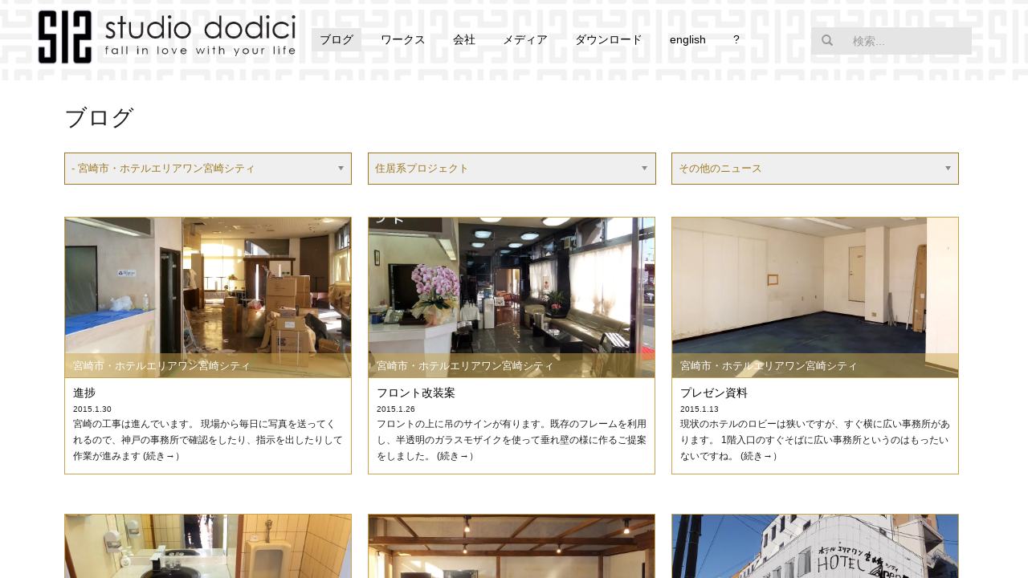

--- FILE ---
content_type: text/html; charset=UTF-8
request_url: https://dodici12.com/blog/?blog_tax=blog_b2b&blog_term=oita-areaone-miyazakicity
body_size: 13309
content:
<!DOCTYPE HTML>
<html lang="en-US">
<head>

<!-- Meta -->
<meta charset="UTF-8">
<title>一級建築士事務所 studio dodici（スタジオドディチ） | ブログ</title>
<meta name="viewport" content="width=device-width, initial-scale=1.0">
<meta name="p:domain_verify" content="91ded5fb5a5d839fcda33a634ed20315">
<!-- Pingback -->
<link rel="pingback" href="https://dodici12.com/xmlrpc.php">
<!-- WP head -->
<link rel='dns-prefetch' href='//s0.wp.com' />
<link rel='dns-prefetch' href='//secure.gravatar.com' />
<link rel='dns-prefetch' href='//s.w.org' />
<link rel="alternate" type="application/rss+xml" title="一級建築士事務所 studio dodici（スタジオドディチ） &raquo; Feed" href="https://dodici12.com/feed/" />
<link rel="alternate" type="application/rss+xml" title="一級建築士事務所 studio dodici（スタジオドディチ） &raquo; Comments Feed" href="https://dodici12.com/comments/feed/" />
		<script type="text/javascript">
			window._wpemojiSettings = {"baseUrl":"https:\/\/s.w.org\/images\/core\/emoji\/12.0.0-1\/72x72\/","ext":".png","svgUrl":"https:\/\/s.w.org\/images\/core\/emoji\/12.0.0-1\/svg\/","svgExt":".svg","source":{"concatemoji":"https:\/\/dodici12.com\/wp-includes\/js\/wp-emoji-release.min.js?ver=5.2.21"}};
			!function(e,a,t){var n,r,o,i=a.createElement("canvas"),p=i.getContext&&i.getContext("2d");function s(e,t){var a=String.fromCharCode;p.clearRect(0,0,i.width,i.height),p.fillText(a.apply(this,e),0,0);e=i.toDataURL();return p.clearRect(0,0,i.width,i.height),p.fillText(a.apply(this,t),0,0),e===i.toDataURL()}function c(e){var t=a.createElement("script");t.src=e,t.defer=t.type="text/javascript",a.getElementsByTagName("head")[0].appendChild(t)}for(o=Array("flag","emoji"),t.supports={everything:!0,everythingExceptFlag:!0},r=0;r<o.length;r++)t.supports[o[r]]=function(e){if(!p||!p.fillText)return!1;switch(p.textBaseline="top",p.font="600 32px Arial",e){case"flag":return s([55356,56826,55356,56819],[55356,56826,8203,55356,56819])?!1:!s([55356,57332,56128,56423,56128,56418,56128,56421,56128,56430,56128,56423,56128,56447],[55356,57332,8203,56128,56423,8203,56128,56418,8203,56128,56421,8203,56128,56430,8203,56128,56423,8203,56128,56447]);case"emoji":return!s([55357,56424,55356,57342,8205,55358,56605,8205,55357,56424,55356,57340],[55357,56424,55356,57342,8203,55358,56605,8203,55357,56424,55356,57340])}return!1}(o[r]),t.supports.everything=t.supports.everything&&t.supports[o[r]],"flag"!==o[r]&&(t.supports.everythingExceptFlag=t.supports.everythingExceptFlag&&t.supports[o[r]]);t.supports.everythingExceptFlag=t.supports.everythingExceptFlag&&!t.supports.flag,t.DOMReady=!1,t.readyCallback=function(){t.DOMReady=!0},t.supports.everything||(n=function(){t.readyCallback()},a.addEventListener?(a.addEventListener("DOMContentLoaded",n,!1),e.addEventListener("load",n,!1)):(e.attachEvent("onload",n),a.attachEvent("onreadystatechange",function(){"complete"===a.readyState&&t.readyCallback()})),(n=t.source||{}).concatemoji?c(n.concatemoji):n.wpemoji&&n.twemoji&&(c(n.twemoji),c(n.wpemoji)))}(window,document,window._wpemojiSettings);
		</script>
		<style type="text/css">
img.wp-smiley,
img.emoji {
	display: inline !important;
	border: none !important;
	box-shadow: none !important;
	height: 1em !important;
	width: 1em !important;
	margin: 0 .07em !important;
	vertical-align: -0.1em !important;
	background: none !important;
	padding: 0 !important;
}
</style>
	<link rel='stylesheet' id='wp-block-library-css'  href='https://dodici12.com/wp-content/plugins/gutenberg/build/block-library/style.css?ver=1556351894' type='text/css' media='all' />
<link rel='stylesheet' id='contact-form-7-css'  href='https://dodici12.com/wp-content/plugins/contact-form-7/includes/css/styles.css?ver=5.1.3' type='text/css' media='all' />
<link rel='stylesheet' id='cf7msm_styles-css'  href='https://dodici12.com/wp-content/plugins/contact-form-7-multi-step-module/resources/cf7msm.css?ver=4.2.1' type='text/css' media='all' />
<link rel='stylesheet' id='main-css'  href='https://dodici12.com/wp-content/themes/dodici/style.css?ver=5.2.21' type='text/css' media='all' />
<link rel='stylesheet' id='reset-css'  href='https://dodici12.com/wp-content/themes/dodici/css/reset.css?ver=5.2.21' type='text/css' media='all' />
<link rel='stylesheet' id='bootstrap-css'  href='https://dodici12.com/wp-content/themes/dodici/css/bootstrap.min.css?ver=5.2.21' type='text/css' media='all' />
<link rel='stylesheet' id='font-awesome-css'  href='https://dodici12.com/wp-content/themes/dodici/css/font-awesome.min.css?ver=5.2.21' type='text/css' media='all' />
<link rel='stylesheet' id='swiper-css'  href='https://dodici12.com/wp-content/themes/dodici/css/idangerous.swiper.css?ver=5.2.21' type='text/css' media='all' />
<link rel='stylesheet' id='style-css'  href='https://dodici12.com/wp-content/themes/dodici/css/style.css?ver=170205' type='text/css' media='all' />
<style id='style-inline-css' type='text/css'>
                            
</style>
<link rel='stylesheet' id='jetpack-widget-social-icons-styles-css'  href='https://dodici12.com/wp-content/plugins/jetpack/modules/widgets/social-icons/social-icons.css?ver=20170506' type='text/css' media='all' />
<link rel='stylesheet' id='mts_simple_booking_front_css-css'  href='https://dodici12.com/wp-content/plugins/mts-simple-booking-c/css/mtssb-front.css?ver=5.2.21' type='text/css' media='all' />
<link rel='stylesheet' id='cf7cf-style-css'  href='https://dodici12.com/wp-content/plugins/cf7-conditional-fields/style.css?ver=1.6.4' type='text/css' media='all' />
<link rel='stylesheet' id='jetpack_css-css'  href='https://dodici12.com/wp-content/plugins/jetpack/css/jetpack.css?ver=6.1.5' type='text/css' media='all' />
<script type='text/javascript' src='https://dodici12.com/wp-includes/js/jquery/jquery.js?ver=1.12.4-wp'></script>
<script type='text/javascript' src='https://dodici12.com/wp-includes/js/jquery/jquery-migrate.min.js?ver=1.4.1'></script>
<script type='text/javascript'>
/* <![CDATA[ */
var WP_Statistics_Tracker_Object = {"hitRequestUrl":"https:\/\/dodici12.com\/wp-json\/wp-statistics\/v2\/hit?wp_statistics_hit_rest=yes&track_all=0&current_page_type=home&current_page_id=35&search_query&page_uri=L2Jsb2cvP2Jsb2dfdGF4PWJsb2dfYjJiJmJsb2dfdGVybT1vaXRhLWFyZWFvbmUtbWl5YXpha2ljaXR5","keepOnlineRequestUrl":"https:\/\/dodici12.com\/wp-json\/wp-statistics\/v2\/online?wp_statistics_hit_rest=yes&track_all=0&current_page_type=home&current_page_id=35&search_query&page_uri=L2Jsb2cvP2Jsb2dfdGF4PWJsb2dfYjJiJmJsb2dfdGVybT1vaXRhLWFyZWFvbmUtbWl5YXpha2ljaXR5","option":{"dntEnabled":false,"cacheCompatibility":false}};
/* ]]> */
</script>
<script type='text/javascript' src='https://dodici12.com/wp-content/plugins/wp-statistics/assets/js/tracker.js?ver=5.2.21'></script>
<link rel='https://api.w.org/' href='https://dodici12.com/wp-json/' />
<link rel="EditURI" type="application/rsd+xml" title="RSD" href="https://dodici12.com/xmlrpc.php?rsd" />
<link rel="wlwmanifest" type="application/wlwmanifest+xml" href="https://dodici12.com/wp-includes/wlwmanifest.xml" /> 
<script type="text/javascript">
(function(url){
	if(/(?:Chrome\/26\.0\.1410\.63 Safari\/537\.31|WordfenceTestMonBot)/.test(navigator.userAgent)){ return; }
	var addEvent = function(evt, handler) {
		if (window.addEventListener) {
			document.addEventListener(evt, handler, false);
		} else if (window.attachEvent) {
			document.attachEvent('on' + evt, handler);
		}
	};
	var removeEvent = function(evt, handler) {
		if (window.removeEventListener) {
			document.removeEventListener(evt, handler, false);
		} else if (window.detachEvent) {
			document.detachEvent('on' + evt, handler);
		}
	};
	var evts = 'contextmenu dblclick drag dragend dragenter dragleave dragover dragstart drop keydown keypress keyup mousedown mousemove mouseout mouseover mouseup mousewheel scroll'.split(' ');
	var logHuman = function() {
		if (window.wfLogHumanRan) { return; }
		window.wfLogHumanRan = true;
		var wfscr = document.createElement('script');
		wfscr.type = 'text/javascript';
		wfscr.async = true;
		wfscr.src = url + '&r=' + Math.random();
		(document.getElementsByTagName('head')[0]||document.getElementsByTagName('body')[0]).appendChild(wfscr);
		for (var i = 0; i < evts.length; i++) {
			removeEvent(evts[i], logHuman);
		}
	};
	for (var i = 0; i < evts.length; i++) {
		addEvent(evts[i], logHuman);
	}
})('//dodici12.com/?wordfence_lh=1&hid=FCFC7B222037E5C5BEDDDDF951BE3D7A');
</script><!-- Analytics by WP Statistics v14.1.2 - https://wp-statistics.com/ -->

<link rel='dns-prefetch' href='//v0.wordpress.com'/>
<link rel='dns-prefetch' href='//i0.wp.com'/>
<link rel='dns-prefetch' href='//i1.wp.com'/>
<link rel='dns-prefetch' href='//i2.wp.com'/>
<style type='text/css'>img#wpstats{display:none}</style>
<!-- Jetpack Open Graph Tags -->
<meta property="og:type" content="website" />
<meta property="og:title" content="一級建築士事務所 studio dodici（スタジオドディチ）" />
<meta property="og:description" content="神戸・芦屋・西宮の注文住宅デザイナーズハウス" />
<meta property="og:url" content="https://dodici12.com/blog/" />
<meta property="og:site_name" content="一級建築士事務所 studio dodici（スタジオドディチ）" />
<meta property="og:image" content="https://i1.wp.com/dodici12.com/wp-content/uploads/2023/02/cropped-230126-s12-logo-shadow.png?fit=512%2C512&amp;ssl=1" />
<meta property="og:image:width" content="512" />
<meta property="og:image:height" content="512" />
<meta property="og:locale" content="en_US" />
<meta name="twitter:site" content="@iax12" />

<!-- End Jetpack Open Graph Tags -->
<link rel="icon" href="https://i1.wp.com/dodici12.com/wp-content/uploads/2023/02/cropped-230126-s12-logo-shadow.png?fit=32%2C32&#038;ssl=1" sizes="32x32" />
<link rel="icon" href="https://i1.wp.com/dodici12.com/wp-content/uploads/2023/02/cropped-230126-s12-logo-shadow.png?fit=192%2C192&#038;ssl=1" sizes="192x192" />
<link rel="apple-touch-icon-precomposed" href="https://i1.wp.com/dodici12.com/wp-content/uploads/2023/02/cropped-230126-s12-logo-shadow.png?fit=180%2C180&#038;ssl=1" />
<meta name="msapplication-TileImage" content="https://i1.wp.com/dodici12.com/wp-content/uploads/2023/02/cropped-230126-s12-logo-shadow.png?fit=270%2C270&#038;ssl=1" />
			<style type="text/css" id="wp-custom-css">
				/*
Welcome to Custom CSS!

CSS (Cascading Style Sheets) is a kind of code that tells the browser how
to render a web page. You may delete these comments and get started with
your customizations.

By default, your stylesheet will be loaded after the theme stylesheets,
which means that your rules can take precedence and override the theme CSS
rules. Just write here what you want to change, you don't need to copy all
your theme's stylesheet content.
*/
body {
  background-image: url("https://dodici12.com/wp-content/uploads/2023/02/background-repeat.png");
}

.clear {
	clear: both;
}

.youtube-container2 {
float: right;
position:relative;
padding-top:56.25%;
}
.youtube-video2 {
position:absolute;
top:0;
left:0;
width:50%;
height:50%;
}

@media (max-width: 767px) {
    .tp-bgimg.defaultimg {
        background-image: none !important;
    }
}

.half-left {
	width: 55%;
	padding-right: 5%;
	float: left;
}

/* Responsive */
@media (max-width: 991px) {
	.half-left {
		width: 100%;
		padding-right: 0;
		float: none;
	}
}

/* ------------------------------------------------ */
.flow {
	width: 100%;
	background-image: url(https://dodici12.com/wp-content/uploads/2016/01/download-background1.png);
	background-repeat: no-repeat;
	background-size: contain;
	border: 3px solid #0da0c9;
}

.flow ul {
	padding: 5% 0 5% 15%;
	margin: 0;
	overflow: hidden;
}

.flow ul li {
	list-style: none;
	float: left;
	padding-right: 20px;
}

/* Responsive */
@media (max-width: 991px) {
	.flow ul {
		padding: 5% 0 5% 25%;
		margin: 0;
		overflow: hidden;
	}
}			</style>
		<style type="text/css" title="dynamic-css" class="options-output">a,#heading h2 a:hover,a[rel=bookmark]:hover,.vcard .fn{color:#cba54d;}a:hover{color:#9d7821;}#content{background-color:#ffffff;}#top{background-color:#ffffff;}#sidebar,.copyright{background-color:#ffffff;}#sidebar a,#mainmenu ul li a,.copyright,a[rel=bookmark],#logo h1 a{color:#202020;}.portfolio-full,.service-box .image,.widget-recent-tabs .nav-tabs > li.active > a,.widget-recent-tabs .nav-tabs > li.active > a:hover,.widget-recent-tabs .nav-tabs > li.active > a:focus,.pag a,.pag span,.filter-dropdown,.filter-dropdown ul,.inner,#respond{background-color:#ffffff;}#heading h1,#heading h2,#heading h2 a,.comments h3{color:#202020;}#preloader{background-color:#ffffff;}.windows8 .wBall .wInnerBall{background-color:#202020;}.widget-post-info .icons a{color:#202020;}.widget-post-info .tags a,.pag a:hover,.pag span.current,.btn-color,.comment-reply-link,#submit,.fn:after,.wpcf7-submit{background-color:#cba54d;}.widget-post-info .tags a:hover{background-color:#9d7821;}.widget ul li a,.pag a,.pag span{color:#202020;}.widget ul li a:hover{color:#9d7821;}.nav-tabs > li > a,.nav-tabs > li.active > a,.nav-tabs > li.active > a:hover,.panel-default > .panel-heading a,.btn{color:#202020;}body,address,.panel-title{font-family:Muli;font-weight:300;font-style:normal;font-size:14px;line-height:29px;color:#202020;}h1,.hfont{font-family:Raleway;font-weight:300;font-style:normal;font-size:38px;line-height:64px;color:#202020;}h2{font-family:Raleway;font-weight:300;font-style:normal;font-size:36px;line-height:58px;color:#202020;}h3,h3 address{font-family:Raleway;font-weight:300;font-style:normal;font-size:32px;line-height:51px;color:#202020;}h4{font-family:Raleway;font-weight:300;font-style:normal;font-size:28px;line-height:45px;color:#202020;}h5{font-family:Raleway;font-weight:300;font-style:normal;font-size:24px;line-height:39px;color:#202020;}h6{font-family:Raleway;font-weight:300;font-style:normal;font-size:20px;line-height:32px;color:#202020;}</style><link rel="stylesheet" id="options-google-fonts"  href="//fonts.googleapis.com/css?family=Muli:300,400,300italic,400italic%7CRaleway:100,200,300,400,500,600,700,800,900&amp;subset=latin&amp;v=1575312621" type="text/css" media="all" /><style type="text/css">
body,h1,h2,h3,h4,h5,h6 {
	font-family: "Meiryo","Hiragino Kaku Gothic Pro","ヒラギノ角ゴ Pro W3","メイリオ","Osaka","MS PGothic",'ＭＳ Ｐゴシック',sans-serif;
}
</style>
<link rel="stylesheet" media="screen" type="text/css" href="https://dodici12.com/wp-content/themes/dodici/css/spectrum.css">
<script type="text/javascript" src="https://dodici12.com/wp-content/themes/dodici/js/spectrum.js"></script>
<script type="text/javascript" src="https://dodici12.com/wp-content/themes/dodici/js/jquery.maphilight.js"></script>
<link rel="stylesheet" type="text/css" href="https://dodici12.com/wp-content/themes/dodici/css/logopicker.css?v=170206">
<link rel="stylesheet" type="text/css" href="https://dodici12.com/wp-content/themes/dodici/customcss.css?v=180313">	
	<script type="text/javascript" src="https://dodici12.com/wp-content/themes/dodici/js/flare.jquery.js"></script>
</head>

<body data-rsssl=1 class="blog menu-left menu-collapsible">

	<!-- Preloader -->
	<div id="preloader">
		<div id="status">
			<div class="windows8">
				<div class="wBall" id="wBall_1">
					<div class="wInnerBall"></div>
				</div>
				<div class="wBall" id="wBall_2">
					<div class="wInnerBall"></div>
				</div>
				<div class="wBall" id="wBall_3">
					<div class="wInnerBall"></div>
				</div>
				<div class="wBall" id="wBall_4">
					<div class="wInnerBall"></div>
				</div>
				<div class="wBall" id="wBall_5">
					<div class="wInnerBall"></div>
				</div>
			</div>
		</div>
	</div>

	<!-- Overlay -->
	<div id="overlay"></div>

	<!-- Top header -->
	<div id="top" class="cf">

		<!-- Logo i commented out from the onclick -> openLogoEditor();return false; -->
<header id="logo" style="padding-left: 45px; padding-top:10px; vertical-align: bottom;">
					<img src="https://dodici12.com/wp-content/uploads/2023/02/230126-s12-logo-shadow.png" width="72" height="72">
			
		<div id="logocontainer" style="cursor:pointer;" onClick="if(!logoEditorOpen)window.location.href='https://dodici12.com/'">
				
			</div>
			<a href="https://dodici12.com/"><img style="vertical-align: middle;" id="dodicilogoimg" src="https://dodici12.com/wp-content/themes/dodici/images/studio_dodici.png" alt="Studio Dodici"></a>
			<div id="logocontrols">
				<input type='text' id="customcolorpicker" />
				<img src="https://dodici12.com/wp-content/themes/dodici/logoimg/erase.png" style="display: inline-block; cursor:pointer;" onClick="deleteLogo(); return false;" />
				<img src="https://dodici12.com/wp-content/themes/dodici/logoimg/floppy.png" style="display: inline-block; cursor:pointer;" onClick="saveLogo(); return false;" />
			</div>
			<script type="text/javascript" src="https://dodici12.com/wp-content/themes/dodici/js/flare.jquery.js"></script>
			<script type="text/javascript">var logoPathURL = 'https://dodici12.com/wp-content/themes/dodici/logoimg/'; </script>
			
		</header>
		<button id="menu-button">MENU</button>
		
			
		<div id="menuset">
			<ul id="menu-main-menu" class="menu"><li id="menu-item-45" class="menu-item menu-item-type-post_type menu-item-object-page current-menu-item page_item page-item-35 current_page_item current_page_parent menu-item-45"><a href="https://dodici12.com/blog/" aria-current="page">ブログ</a></li>
<li id="menu-item-8331" class="menu-item menu-item-type-custom menu-item-object-custom menu-item-has-children menu-item-8331"><a href="https://dodici12.com/works/">ワークス</a>
<ul class="sub-menu">
	<li id="menu-item-12066" class="menu-item menu-item-type-taxonomy menu-item-object-works_category menu-item-12066"><a href="https://dodici12.com/works_category/pavilion/">パビリオン</a></li>
	<li id="menu-item-8337" class="menu-item menu-item-type-taxonomy menu-item-object-works_category menu-item-8337"><a href="https://dodici12.com/works_category/fukushi/">医療・福祉</a></li>
	<li id="menu-item-8336" class="menu-item menu-item-type-taxonomy menu-item-object-works_category menu-item-8336"><a href="https://dodici12.com/works_category/education/">教育</a></li>
	<li id="menu-item-8407" class="menu-item menu-item-type-taxonomy menu-item-object-works_category menu-item-8407"><a href="https://dodici12.com/works_category/shop/">店舗</a></li>
	<li id="menu-item-8334" class="menu-item menu-item-type-taxonomy menu-item-object-works_category menu-item-8334"><a href="https://dodici12.com/works_category/hotels/">ホテル</a></li>
	<li id="menu-item-8338" class="menu-item menu-item-type-taxonomy menu-item-object-works_category menu-item-8338"><a href="https://dodici12.com/works_category/office/">オフィス</a></li>
	<li id="menu-item-10478" class="menu-item menu-item-type-taxonomy menu-item-object-works_category menu-item-10478"><a href="https://dodici12.com/works_category/mansion/">集合住宅</a></li>
	<li id="menu-item-8332" class="menu-item menu-item-type-taxonomy menu-item-object-works_category menu-item-8332"><a href="https://dodici12.com/works_category/houses/">住宅</a></li>
	<li id="menu-item-8333" class="menu-item menu-item-type-taxonomy menu-item-object-works_category menu-item-8333"><a href="https://dodici12.com/works_category/villas/">別荘</a></li>
	<li id="menu-item-8335" class="menu-item menu-item-type-taxonomy menu-item-object-works_category menu-item-8335"><a href="https://dodici12.com/works_category/model-houses/">モデルハウス</a></li>
</ul>
</li>
<li id="menu-item-48" class="menu-item menu-item-type-post_type menu-item-object-page menu-item-has-children menu-item-48"><a href="https://dodici12.com/company/">会社</a>
<ul class="sub-menu">
	<li id="menu-item-7107" class="menu-item menu-item-type-post_type menu-item-object-page menu-item-7107"><a href="https://dodici12.com/company/gyoumu/">業務内容</a></li>
	<li id="menu-item-2702" class="menu-item menu-item-type-post_type menu-item-object-page menu-item-2702"><a href="https://dodici12.com/company/staff/">　ー トリーニ・ヤコポ</a></li>
	<li id="menu-item-5420" class="menu-item menu-item-type-post_type menu-item-object-page menu-item-5420"><a href="https://dodici12.com/company/staff-kamegawa/">　ー　亀川　尚史</a></li>
	<li id="menu-item-13538" class="menu-item menu-item-type-post_type menu-item-object-page menu-item-13538"><a href="https://dodici12.com/company/staff-ikeda/">　－　池田　怜美</a></li>
	<li id="menu-item-11812" class="menu-item menu-item-type-post_type menu-item-object-page menu-item-11812"><a href="https://dodici12.com/company/kyuujin/">　ー　求人募集＼(^o^)／</a></li>
	<li id="menu-item-2706" class="menu-item menu-item-type-post_type menu-item-object-page menu-item-2706"><a href="https://dodici12.com/company/message/">代表者あいさつ</a></li>
	<li id="menu-item-10439" class="menu-item menu-item-type-custom menu-item-object-custom menu-item-10439"><a href="https://dodici12.com/company/iacopo-the-one-thing/">「ザ・ワン・シング」</a></li>
	<li id="menu-item-10440" class="menu-item menu-item-type-custom menu-item-object-custom menu-item-10440"><a href="https://dodici12.com/genius/">天才が生まれる街</a></li>
	<li id="menu-item-2704" class="menu-item menu-item-type-post_type menu-item-object-page menu-item-2704"><a href="https://dodici12.com/company/keyword/">キーワード</a></li>
	<li id="menu-item-2705" class="menu-item menu-item-type-post_type menu-item-object-page menu-item-2705"><a href="https://dodici12.com/company/concept-2/">コンセプト</a></li>
	<li id="menu-item-2703" class="menu-item menu-item-type-post_type menu-item-object-page menu-item-2703"><a href="https://dodici12.com/company/mission/">大切にしたいこと</a></li>
	<li id="menu-item-2707" class="menu-item menu-item-type-post_type menu-item-object-page menu-item-2707"><a href="https://dodici12.com/company/help/">ロゴに込めた想い</a></li>
	<li id="menu-item-2701" class="menu-item menu-item-type-post_type menu-item-object-page menu-item-2701"><a href="https://dodici12.com/company/italiantile/">イタリアンタイル</a></li>
	<li id="menu-item-4225" class="menu-item menu-item-type-custom menu-item-object-custom menu-item-4225"><a href="https://dodici12.com/fee/">料金</a></li>
	<li id="menu-item-3093" class="menu-item menu-item-type-post_type menu-item-object-page menu-item-3093"><a href="https://dodici12.com/contact-us/">お問い合わせ</a></li>
	<li id="menu-item-5422" class="menu-item menu-item-type-post_type menu-item-object-page menu-item-5422"><a href="https://dodici12.com/access/">アクセス</a></li>
</ul>
</li>
<li id="menu-item-10048" class="menu-item menu-item-type-custom menu-item-object-custom menu-item-10048"><a href="https://dodici12.com/blog/?blog_tax=blog_other&#038;blog_term=media">メディア</a></li>
<li id="menu-item-8341" class="menu-item menu-item-type-post_type menu-item-object-page menu-item-8341"><a href="https://dodici12.com/download/">ダウンロード</a></li>
<li id="menu-item-10442" class="menu-item menu-item-type-custom menu-item-object-custom menu-item-10442"><a href="https://dodici12.com/wp-content/uploads/2016/01/170326-iccj-package-english-in-out.pdf">english</a></li>
<li id="menu-item-8340" class="menu-item menu-item-type-post_type menu-item-object-page menu-item-8340"><a href="https://dodici12.com/contact-us/">?</a></li>
</ul>		</div>
		
		<div class="widget widget_search"><form role="search" method="get" id="searchform" action="https://dodici12.com/">
	<div class="input-group">
		<span class="input-group-btn">
			<button type="submit" class="btn btn-color btn-icon-only"><i class="glyphicon glyphicon-search"></i></button>
		</span>
		<input type="text" name="s" id="s" class="form-control" value="" placeholder="検索...">
		<input type="hidden" name="post_type[]" value="post" />
		<input type="hidden" name="post_type[]" value="portfolio" />
	</div>
</form></div>
	</div>

	<!-- Main wrapper -->
	<div id="main-wrapper">

		<!-- Content -->
		<div id="content">

			<!-- Fluid container -->
			<div class="container-fluid">

				
	<style type="text/css">
		.breadcrumbs-container{
			background-color: #fff;
		}
		.breadcrumbs-container .breadcrumbs{
			list-style: none;
			padding: 10px 0 !important;
			overflow: hidden;
			margin: 0;
			color: #cba54d;
		}

		.breadcrumbs-container .breadcrumbs li{
			display:inline-block;
			vertical-align:middle;
			margin-right:15px;
		}

		.breadcrumbs-container .breadcrumbs .separator{
			font-size: 18px;
			font-weight: 100;
			color: #cba54d;
		}
	</style>

	<div class="breadcrumbs-container"><ul id="breadcrumbs" class="breadcrumbs"><li class="item-home"><a class="bread-link bread-home" href="https://dodici12.com" title="Home">Home</a></li><li class="separator separator-home"> > </li><li class="item-current item-archive"><strong class="bread-current bread-archive">ブログ</strong></li></ul></div>
				<h2 class="title-single">ブログ</h2>

				<!-- Page heading -->
				<div id="heading" class="row">
					<div class="filter col-12">
											</div>

											<!-- Filters -->
	<link rel='stylesheet' href='https://dodici12.com/wp-content/themes/dodici/js/chosen.css' type='text/css' media='all' />
	<script type="text/javascript" src="https://dodici12.com/wp-content/themes/dodici/js/chosen.jquery.js"></script>

	<style type="text/css">
		.new-header-filters{
			clear: both;
			padding-left: 10px;
			padding-right: 10px;
			text-transform: none;
		}
		.new-header-filters .masonry{
			padding: 0;
		}
		.new-header-filters select{
			width: 100%;
		}
		.new-header-filters .chosen-container.chosen-container-single {
			border: 1px solid #9d7821;
			background: #efefef;
			min-height: 40px;
			width: 100% !important;
		}
		.new-header-filters .chosen-container .chosen-single{
			border: none;
			background: none;
			box-shadow: none;
			padding-top: 7px;
			height: 100%;
			color: #9d7821;
		}
		.new-header-filters .chosen-container .chosen-single > div{
			margin-top: 7px;
		}
		.new-header-filters .disabled-result{
			display: none !important;
		}
	</style>

	<div class="col-s12 new-header-filters">
		<div class="masonry masonry-3 row">
			<article class="col-4 filter-filter">
				<select id="new-header-filter-b2b" class="filter-tag-drop" taxonomy="blog_b2b">
					<option value="" selected disabled>商業系プロジェクト</option>
																<option value="mansion" >集合住宅</option>
													<option value="%e6%b9%8a%e7%94%ba%e3%83%bb%ef%be%9c%ef%be%9d%ef%be%99%ef%bd%b0%ef%be%91%ef%be%8f%ef%be%9d%ef%bd%bc%ef%bd%ae%ef%be%9d" > - 湊町・ﾜﾝﾙｰﾑﾏﾝｼｮﾝ</option>
													<option value="%e4%b8%89%e5%b7%9d%e5%8f%a3%e7%94%ba%e3%83%bb%ef%be%9c%ef%be%9d%ef%be%99%ef%bd%b0%ef%be%91%ef%be%8f%ef%be%9d%ef%bd%bc%ef%bd%ae%ef%be%9d" > - 三川口町・ﾜﾝﾙｰﾑﾏﾝｼｮﾝ</option>
																	<option value="%e3%80%8cribbon%e3%80%8d%e4%bc%81%e7%94%bb%e6%a1%88" >★事業物件・企画案</option>
																	<option value="%e3%83%91%e3%83%93%e3%83%aa%e3%82%aa%e3%83%b3" >パビリオン</option>
													<option value="osakaexpo2025-brunei-pavilion" > - OsakaExpo2025-Brunei pavilion</option>
													<option value="osakaexpo2025-italy-pavilion" > - OsakaExpo2025-Italy pavilion</option>
													<option value="osakaexpo2025-benin-pavilion" > - OsakaExpo2025-Benin pavilion</option>
													<option value="osakaexpo2025-mozambique-pavilion" > - OsakaExpo2025-Mozambique pavilion</option>
													<option value="osakaexpo2025-panama-pavilion" > - OsakaExpo2025-Panama pavilion</option>
													<option value="osakaexpo2025-peru-pavilion" > - OsakaExpo2025-Peru pavilion</option>
													<option value="osakaexpo2025-sanmarino-pavilion" > - OsakaExpo2025-San Marino pavilion</option>
													<option value="osakaexpo2025-serbia-pavilion" > - OsakaExpo2025-Serbia pavilion</option>
													<option value="osakaexpo2025-slovenia-pavilion" > - OsakaExpo2025-Slovenia pavilion</option>
													<option value="osakaexpo2025-spain-pavilion" > - OsakaExpo2025-Spain pavilion</option>
													<option value="osakaexpo2025-tunisia-pavilion" > - OsakaExpo2025-Tunisia pavilion</option>
													<option value="osakaexpo2025-uruguay-pavilion" > - OsakaExpo2025-Uruguay pavilion</option>
													<option value="osakaexpo2025-belgium-pavilion" > - OsakaExpo2025-Belgium pavilion</option>
																	<option value="shop" >店舗</option>
													<option value="kobe-fitcoa-kobemotomachi" > - 神戸市・FITCOA神戸元町店</option>
													<option value="kobe-c-hairsalon" > - 神戸・C美容室</option>
													<option value="minamisenba-nrtenpo" > - 大阪南船場・NR店舗</option>
																	<option value="hotel" >ホテル</option>
													<option value="hakuba-ryuujin-onsen" > - 長野県・白馬龍神温泉</option>
													<option value="hakuba-daiyokujou" > - 白馬の大浴場</option>
													<option value="oita-areaone-oita" > - 大分市・ホテルエリアワン大分</option>
													<option value="hotel-caretta-amami" > - 奄美大島・ホテルカレッタ奄美</option>
													<option value="naha-hotelabest-nahakokusaidouri" > - 那覇市・ホテルアベスト那覇国際通り</option>
													<option value="kushiro-areaone-kushiro" > - 釧路市・ホテルエリアワン釧路</option>
													<option value="oita-areaone-miyazakicity" selected> - 宮崎市・ホテルエリアワン宮崎シティ</option>
																	<option value="office" >オフィス</option>
													<option value="kobe-dws-office" > - 神戸市・ドラフトワイン・システム社屋</option>
													<option value="kobe-ch-office-renovation" > - 神戸市・CHオフィス改装</option>
													<option value="kobe-zoffice-renovation" > - 神戸市・Zオフィスリノベーション</option>
																	<option value="education" >教育</option>
													<option value="st-michaels-international-school" > - 神戸市・聖ミカエル国際学校</option>
																	<option value="fukushi" >医療・福祉</option>
													<option value="forest" > - 名谷フォレスト保育園</option>
													<option value="kobe-nishiku-gakuenmidori-kodomoen" > - 神戸市西区・学園みどりこども園</option>
																	<option value="planning" >企画</option>
													<option value="kobe-port-renovation" > - 神戸港リノベーション</option>
													<option value="amanohashidate-marinetopia-machinami" > - 天橋立・まちなみ</option>
													<option value="chartered-bld" > - 神戸市・チャータードビル</option>
															</select>
			</article>

			<article class="col-4 filter-filter">
				<select id="new-header-filter-b2c" class="filter-tag-drop" taxonomy="blog_b2c">
					<option value="" selected disabled>住居系プロジェクト</option>
																<option value="%e4%bc%81%e7%94%bb%e3%83%bb%e3%83%97%e3%83%ac%e3%82%bc%e3%83%b3%e3%83%86%e3%83%bc%e3%82%b7%e3%83%a7%e3%83%b3" >★企画・プレゼンテーション</option>
																	<option value="house" >住宅</option>
													<option value="amanohashidate-nakayosifufu" > - 天橋立・仲良し夫婦の家</option>
													<option value="%e8%8a%a6%e5%b1%8b%e5%b8%82%e3%83%bbk%e9%82%b8" > - 芦屋市・K邸</option>
													<option value="%e7%a5%9e%e6%88%b8%e5%8c%97%e9%87%8e%e3%83%bb%e3%82%b3%e3%83%bc%e3%83%88%e3%83%8f%e3%82%a6%e3%82%b9%e4%bc%81%e7%94%bb" > - 神戸北野・コートハウス企画</option>
													<option value="hyogo-rc" > - 兵庫県-ガラスの家</option>
													<option value="osaka-dairiseki-no-ie-zoutiku" > - 大阪・大理石の家　増築</option>
													<option value="kobe-venusbridgenoie" > - 神戸市・ビーナスブリッジの家</option>
													<option value="ashiya-ttei" > - 芦屋市・T邸</option>
													<option value="suma-ktei-moyougae" > - 須磨区・K邸模様替え</option>
													<option value="osaka-dairiseki-no-ie" > - 大阪・大理石の家</option>
													<option value="kakogawa-itei-zoutiku" > - 兵庫県加古川市・I邸（増築）</option>
													<option value="nishinomiya-ttei" > - 西宮市・T邸</option>
													<option value="kitano-otei" > - 神戸市・Ｏ邸</option>
													<option value="kitano-jtei" > - 神戸市・Ｊ邸リフォーム</option>
													<option value="tokyo-setagaya-mtei" > - 東京都世田谷区・M邸</option>
													<option value="osaka-ttei" > - 大阪府大阪市・T邸</option>
													<option value="koube-ktei" > - 神戸市・K邸</option>
																	<option value="villa" >別荘</option>
													<option value="villagiornifelici" > - 兵庫県・Villa giorni felici</option>
													<option value="awaji-shi-ftei" > - 兵庫県淡路市・F邸別荘</option>
													<option value="mieken-villa-venere" > - 三重県・Villa venere</option>
													<option value="minamiawaji-villa-colle-fresco" > - 南あわじ市・Villa colle fresco</option>
													<option value="minamiawaji-villa-sole-mare" > - 南あわじ市・Villa sole mare</option>
																	<option value="modelhouse" >モデルハウス</option>
													<option value="himeji-via-fontana-italia" > - 姫路市・Via fontana italia</option>
													<option value="amanohashidate-villa-sole-mio" > - 天橋立・Villa sole mio</option>
															</select>
			</article>

			<article class="col-4 filter-filter">
				<select id="new-header-filter-other" class="filter-tag-drop" taxonomy="blog_other">
					<option value="" selected disabled>その他のニュース</option>
																<option value="nenga" >年賀状</option>
																	<option value="column" >コラム</option>
																	<option value="tochi-information" >土地情報（まとめて）</option>
																	<option value="media" >メディア・ビデオ</option>
																	<option value="news" >ニュース</option>
															</select>
			</article>
		</div>
	</div>
	<script type="text/javascript">
		jQuery('.filter-tag-drop').chosen({});
		jQuery('.new-header-filters select').change(function(){
			var taxonomy = jQuery(this).attr('taxonomy');
			var term = jQuery(this).val();
			window.location.href='https://dodici12.com/blog/?blog_tax='+taxonomy+'&blog_term='+term;
		});
	</script>
				</div>

				<!-- Main content -->
				<div class="row sidebar-right">
					<div class="col-12">

						<!-- Masonry blog -->
						<div class="masonry masonry-3 row">

							

<article id="post-2901" class="blog col-4 post-2901 post type-post status-publish format-standard has-post-thumbnail hentry category-blog tag-96 blog_b2b-oita-areaone-miyazakicity">
	<a class="blog-archive-category-link" style="display:block" href="https://dodici12.com/miyazakicity-hotel-areaone-genba/" rel="bookmark">
		<div class="pic-wrappy">
			<div class="image" style="background-image: url(https://i1.wp.com/dodici12.com/wp-content/uploads/2015/06/hotel-miyazakicity001.jpg?fit=1000%2C792&ssl=1)"></div>						<div class="blog-archive-category">
			宮崎市・ホテルエリアワン宮崎シティ 			</div>
		</div>
	</a>
	<div class="inner">
				<header>
			<h3><a href="https://dodici12.com/miyazakicity-hotel-areaone-genba/" rel="bookmark">進捗</a></h3>
			<div class="vcard">
				<div class="date"> <time datetime="2015-01-30">2015.1.30</time></div>
						</div>
		</header>
				<a class="archive-post-text" href="https://dodici12.com/miyazakicity-hotel-areaone-genba/">宮崎の工事は進んでいます。
現場から毎日に写真を送ってくれるので、神戸の事務所で確認をしたり、指示を出したりして作業が進みます (続き→）</a>
	</div>
</article>



<article id="post-2938" class="blog col-4 post-2938 post type-post status-publish format-standard has-post-thumbnail hentry category-blog tag-96 blog_b2b-oita-areaone-miyazakicity">
	<a class="blog-archive-category-link" style="display:block" href="https://dodici12.com/miyazakicity-hotel-areaone-frontkaisou/" rel="bookmark">
		<div class="pic-wrappy">
			<div class="image" style="background-image: url(https://i0.wp.com/dodici12.com/wp-content/uploads/2015/06/hotel-miyazakicity015.jpg?fit=1000%2C670&ssl=1)"></div>						<div class="blog-archive-category">
			宮崎市・ホテルエリアワン宮崎シティ 			</div>
		</div>
	</a>
	<div class="inner">
				<header>
			<h3><a href="https://dodici12.com/miyazakicity-hotel-areaone-frontkaisou/" rel="bookmark">フロント改装案</a></h3>
			<div class="vcard">
				<div class="date"> <time datetime="2015-01-26">2015.1.26</time></div>
						</div>
		</header>
				<a class="archive-post-text" href="https://dodici12.com/miyazakicity-hotel-areaone-frontkaisou/">フロントの上に吊のサインが有ります。既存のフレームを利用し、半透明のガラスモザイクを使って垂れ壁の様に作るご提案をしました。 (続き→）</a>
	</div>
</article>



<article id="post-2911" class="blog col-4 post-2911 post type-post status-publish format-standard has-post-thumbnail hentry category-blog tag-96 blog_b2b-oita-areaone-miyazakicity">
	<a class="blog-archive-category-link" style="display:block" href="https://dodici12.com/miyazakicity-hotel-areaone-prezensiryou/" rel="bookmark">
		<div class="pic-wrappy">
			<div class="image" style="background-image: url(https://i0.wp.com/dodici12.com/wp-content/uploads/2015/06/hotel-miyazakicity005.jpg?fit=1000%2C600&ssl=1)"></div>						<div class="blog-archive-category">
			宮崎市・ホテルエリアワン宮崎シティ 			</div>
		</div>
	</a>
	<div class="inner">
				<header>
			<h3><a href="https://dodici12.com/miyazakicity-hotel-areaone-prezensiryou/" rel="bookmark">プレゼン資料</a></h3>
			<div class="vcard">
				<div class="date"> <time datetime="2015-01-13">2015.1.13</time></div>
						</div>
		</header>
				<a class="archive-post-text" href="https://dodici12.com/miyazakicity-hotel-areaone-prezensiryou/">現状のホテルのロビーは狭いですが、すぐ横に広い事務所があります。
1階入口のすぐそばに広い事務所というのはもったいないですね。 (続き→）</a>
	</div>
</article>



<article id="post-2933" class="blog col-4 post-2933 post type-post status-publish format-standard has-post-thumbnail hentry category-blog tag-96 tag-115 tag-116 blog_b2b-oita-areaone-miyazakicity">
	<a class="blog-archive-category-link" style="display:block" href="https://dodici12.com/miyazakicity-hotel-areaone-mizumawari/" rel="bookmark">
		<div class="pic-wrappy">
			<div class="image" style="background-image: url(https://i1.wp.com/dodici12.com/wp-content/uploads/2015/06/hotel-miyazakicity013.jpg?fit=1000%2C660&ssl=1)"></div>						<div class="blog-archive-category">
			宮崎市・ホテルエリアワン宮崎シティ 			</div>
		</div>
	</a>
	<div class="inner">
				<header>
			<h3><a href="https://dodici12.com/miyazakicity-hotel-areaone-mizumawari/" rel="bookmark">水回り改装</a></h3>
			<div class="vcard">
				<div class="date"> <time datetime="2015-01-12">2015.1.12</time></div>
						</div>
		</header>
				<a class="archive-post-text" href="https://dodici12.com/miyazakicity-hotel-areaone-mizumawari/">外観やレストラン、ベッドルームなどに比べると脇役の感のあるトイレですが、お客様の印象を一番左右する場所かもしれません。 (続き→）</a>
	</div>
</article>



<article id="post-2920" class="blog col-4 post-2920 post type-post status-publish format-standard has-post-thumbnail hentry category-blog tag-96 blog_b2b-oita-areaone-miyazakicity">
	<a class="blog-archive-category-link" style="display:block" href="https://dodici12.com/miyazakicity-hotel-areaone-prezen/" rel="bookmark">
		<div class="pic-wrappy">
			<div class="image" style="background-image: url(https://i0.wp.com/dodici12.com/wp-content/uploads/2015/06/hotel-miyazakicity012.jpg?fit=1000%2C660&ssl=1)"></div>						<div class="blog-archive-category">
			宮崎市・ホテルエリアワン宮崎シティ 			</div>
		</div>
	</a>
	<div class="inner">
				<header>
			<h3><a href="https://dodici12.com/miyazakicity-hotel-areaone-prezen/" rel="bookmark">レストラン改装のご提案</a></h3>
			<div class="vcard">
				<div class="date"> <time datetime="2015-01-12">2015.1.12</time></div>
						</div>
		</header>
				<a class="archive-post-text" href="https://dodici12.com/miyazakicity-hotel-areaone-prezen/">現状、レストランはロビーから分散されています。
恐らく落ち着いた雰囲気を作る目的で、室内に木造のパーゴラの様な軸組が有ります。 (続き→）</a>
	</div>
</article>



<article id="post-2905" class="blog col-4 post-2905 post type-post status-publish format-standard has-post-thumbnail hentry category-blog tag-96 blog_b2b-oita-areaone-miyazakicity">
	<a class="blog-archive-category-link" style="display:block" href="https://dodici12.com/miyazakicity-hotel-areaone-start/" rel="bookmark">
		<div class="pic-wrappy">
			<div class="image" style="background-image: url(https://i0.wp.com/dodici12.com/wp-content/uploads/2015/01/hotel-miyazakicity003.jpg?fit=1000%2C600&ssl=1)"></div>						<div class="blog-archive-category">
			宮崎市・ホテルエリアワン宮崎シティ 			</div>
		</div>
	</a>
	<div class="inner">
				<header>
			<h3><a href="https://dodici12.com/miyazakicity-hotel-areaone-start/" rel="bookmark">プロジェクトスタート</a></h3>
			<div class="vcard">
				<div class="date"> <time datetime="2014-12-31">2014.12.31</time></div>
						</div>
		</header>
				<a class="archive-post-text" href="https://dodici12.com/miyazakicity-hotel-areaone-start/">宮崎市の繁華街にあるホテルのリノベーションのコンサルのご依頼をいただきました。
 (続き→）</a>
	</div>
</article>


						</div>

						<div class="pagination-row row">
							<div class="col-12">
								<div class="pag pag-posts">
																	</div>
							</div>
						</div>

											</div>
					<div class="sidebar-column col-3" style="display:none">
					</div>

				</div>

			</div>

		</div>


<script>
	var valz = jQuery(".blog article .inner").css("width");
	jQuery(".filter-blogcat").css("width", valz);
	jQuery("#blog_tag_select_chosen").css("width", valz);

	var valz2 = jQuery(".filter-blogcat").width();
	valz2 = (parseInt(valz2))+75;
	valz2 = valz2 + "px";
	jQuery("#blog_tag_select_chosen").css("right", valz2);

	jQuery( window ).resize(function() {
		var valz = jQuery(".blog article .inner").css("width");
		jQuery(".filter-blogcat").css("width", valz);
		jQuery("#blog_tag_select_chosen").css("width", valz);

		var valz2 = jQuery(".filter-blogcat").width();
		valz2 = (parseInt(valz2))+75;
		valz2 = valz2 + "px";
		jQuery("#blog_tag_select_chosen").css("right", valz2);

	});
</script>

<style type="text/css">
@media (max-width: 991px) {

	.filter-blogcat{
		right: 0px !important;
	}

}
</style>

		<!-- Collapsible sidebar -->
		<div id="sidebar">

			<!-- Widget Area -->
			<div id="widgets">

				<!-- Main menu -->
				<nav id="mainmenu">

				</nav>

			</div>

			<!-- Copyright -->
			<footer>
				
			</footer>

		</div>
		
<!--		<a id="gotop" href="#"><span>PAGE TOP</span></a>-->

		<div id="footer" class="container-fluid" style="background-color:#000000; color:#eeeeee; position:relative; padding-top:0; padding-bottom:0">
			<div class="row">
				<div class="col-6">
					<div class="foot-company">
				<p>一級建築士事務所 スタジオ ドディチ<br />
（有限会社 ドディチ・ドディチ）<br />
兵庫県 神戸市中央区北野町3-6-2, 1階<br />
tel 078-262-6812　fax 078-262-7151<br />
email info@dodici12.com</p>
<p><a class="icon icon-fb" href="https://www.facebook.com/studiododici/" target="_blank" rel="noopener">Facebook</a> <a class="icon icon-insta" href="https://www.instagram.com/studio_dodici/" target="_blank" rel="noopener">Instagram</a> <a class="icon icon-insta-2" href="https://www.instagram.com/iacopotorrini/" target="_blank" rel="noopener">Instagram</a> <a class="icon icon-pin" href="https://www.pinterest.com/studiododici/" target="_blank" rel="noopener">Pinterest</a> <a class="icon icon-linkedin" href="https://www.linkedin.com/in/iacopo-torrini-7934a932/" target="_blank" rel="noopener">LinkedIn</a></p>
					</div>
				</div>
				<div class="col-4">
					<div class="foot-magagine">
					
<iframe class="mj-w-res-iframe" frameborder="0" scrolling="no" marginheight="0" marginwidth="0" src="https://app.mailjet.com/widget/iframe/7zgw/M32" width="100%"></iframe>
<script type="text/javascript" src="https://app.mailjet.com/statics/js/iframeResizer.min.js"></script>					

					</div>
				</div>

			</div>
			<div class="row col-12"><p class="copy" style="text-align:center;">Copyright © Studio Dodici</p></div>
		</div>
		<script type="text/javascript">jQuery('#content').append(jQuery('#footer'));</script>

	</div>

	<div style="display:none">
	</div>
<script type="text/javascript">                            </script><script type='text/javascript' src='https://dodici12.com/wp-content/plugins/jetpack/_inc/build/photon/photon.min.js?ver=20130122'></script>
<script type='text/javascript'>
/* <![CDATA[ */
var wpcf7 = {"apiSettings":{"root":"https:\/\/dodici12.com\/wp-json\/contact-form-7\/v1","namespace":"contact-form-7\/v1"}};
/* ]]> */
</script>
<script type='text/javascript' src='https://dodici12.com/wp-content/plugins/contact-form-7/includes/js/scripts.js?ver=5.1.3'></script>
<script type='text/javascript'>
/* <![CDATA[ */
var cf7msm_posted_data = [];
/* ]]> */
</script>
<script type='text/javascript' src='https://dodici12.com/wp-content/plugins/contact-form-7-multi-step-module/resources/cf7msm.min.js?ver=4.2.1'></script>
<script type='text/javascript' src='https://s0.wp.com/wp-content/js/devicepx-jetpack.js?ver=202609'></script>
<script type='text/javascript' src='https://secure.gravatar.com/js/gprofiles.js?ver=2026Febaa'></script>
<script type='text/javascript'>
/* <![CDATA[ */
var WPGroHo = {"my_hash":""};
/* ]]> */
</script>
<script type='text/javascript' src='https://dodici12.com/wp-content/plugins/jetpack/modules/wpgroho.js?ver=5.2.21'></script>
<script type='text/javascript' src='https://dodici12.com/wp-content/themes/dodici/js/bootstrap.min.js?ver=3.1.1'></script>
<script type='text/javascript' src='https://dodici12.com/wp-content/themes/dodici/js/swiper/idangerous.swiper.min.js?ver=2.6.0'></script>
<script type='text/javascript' src='https://dodici12.com/wp-includes/js/imagesloaded.min.js?ver=3.2.0'></script>
<script type='text/javascript' src='https://dodici12.com/wp-includes/js/masonry.min.js?ver=3.3.2'></script>
<script type='text/javascript' src='https://dodici12.com/wp-content/themes/dodici/js/isotope/jquery.isotope.min.js?ver=1.5.26'></script>
<script type='text/javascript' src='https://dodici12.com/wp-content/themes/dodici/js/custom.js?ver=180112'></script>
<script type='text/javascript'>
/* <![CDATA[ */
var wpcf7cf_global_settings = {"ajaxurl":"https:\/\/dodici12.com\/wp-admin\/admin-ajax.php"};
/* ]]> */
</script>
<script type='text/javascript' src='https://dodici12.com/wp-content/plugins/cf7-conditional-fields/js/scripts.js?ver=1.6.4'></script>
<script type='text/javascript' src='https://dodici12.com/wp-includes/js/wp-embed.min.js?ver=5.2.21'></script>
<script type='text/javascript' src='https://stats.wp.com/e-202609.js' async='async' defer='defer'></script>
<script type='text/javascript'>
	_stq = window._stq || [];
	_stq.push([ 'view', {v:'ext',j:'1:6.1.5',blog:'89463955',post:'35',tz:'9',srv:'dodici12.com'} ]);
	_stq.push([ 'clickTrackerInit', '89463955', '35' ]);
</script>
<script type="text/javascript">
	artic_original_portfolio_URL = document.URL;
</script>

<script>
  (function(i,s,o,g,r,a,m){i['GoogleAnalyticsObject']=r;i[r]=i[r]||function(){
  (i[r].q=i[r].q||[]).push(arguments)},i[r].l=1*new Date();a=s.createElement(o),
  m=s.getElementsByTagName(o)[0];a.async=1;a.src=g;m.parentNode.insertBefore(a,m)
  })(window,document,'script','//www.google-analytics.com/analytics.js','ga');

  ga('create', 'UA-3652696-2', 'auto');
  ga('send', 'pageview');
</script>
  
</body>
</html>

--- FILE ---
content_type: text/css
request_url: https://dodici12.com/wp-content/themes/dodici/style.css?ver=5.2.21
body_size: 1869
content:
/*
Theme Name: Dodici
Theme URI: http://articnet.jp
Author: ArticNet
Author URI: http://articnet.jp
Description: Studio Dodici
License: Themeforest Split Licence
License URI: -
Text Doman: dodici
Version: 1.0
Tags: white, dark, light, one-column, two-columns, three-columns, four-columns, left-sidebar, right-sidebar, fluid-layout, responsive-layout, custom-background, custom-colors, custom-menu, editor-style, full-width-template, microformats, sticky-post, theme-options, threaded-comments, translation-ready
*/

/*==========================================================*/
/* WordPress core
/*==========================================================*/

.alignnone {
	margin: 0;
}

.aligncenter,
div.aligncenter {
	display: block;
	margin: 0 auto;
}

.alignright {
	float: right;
	margin: 0 0 0 40px;
}

.alignleft {
	float: left;
	margin: 0 40px 0 0;
}

.aligncenter {
	display: block;
	margin: 0 auto;
}

a img.alignright {
	float: right;
	margin: 0 0 0 40px;
}

a img.alignnone {
	margin: 0 40px 0 0;
}

a img.alignleft {
	float: left;
	margin: 0 40px 0 0;
}

a img.aligncenter {
	display: block;
	margin-left: auto;
	margin-right: auto
}

.wp-caption {
	background: #fff;
	border: 1px solid rgba(0, 0, 0, 0.1);
	max-width: 96%; /* Image does not overflow the content area */
	padding: 5px 3px 0 3px;
	text-align: center;
}

.wp-caption.alignnone {
	margin: 0 40px 0 0;
}

.wp-caption.alignleft {
	margin: 0 40px 0 0;
}

.wp-caption.alignright {
	margin: 0 0 0 40px;
}

.wp-caption img {
	border: 0 none;
	height: auto;
	margin: 0;
	max-width: 98.5%;
	padding: 0;
	width: auto;
}

.wp-caption p.wp-caption-text {
	font-size: 11px;
	line-height: 17px;
	margin: 0;
	padding: 15px 4px;
}

.gallery-caption {
	font-size: 80%;
	margin-top: 5px;
}

.bypostauthor > div > div > div > .fn:after {
	content: 'Author';
	margin-left: 10px;
	border-radius: 3px;
	padding: 3px 6px;
	font-size: 80%;
	color: #ffffff;
}

/*==========================================================*/
/* Admin bar fix
/*==========================================================*/

#wpadminbar {
	position: fixed !important;
}

/*==========================================================*/
/* ArticNet
/*==========================================================*/
.menu li {
	display: inline-block;
	margin-left: 15px;
	margin-top: 35px;
	padding: 0;
}

.menu li a {
	display: block;
	padding-left: 10px;
	padding-right: 10px;
	color: #000000;
}

.menu .current-menu-item {
	background-color: #e8e8e8;
}

.noscrollfix {
	overflow: hidden;
}

.filter-dropdown span{
	font-size: 15px;
}

.page-template-template-portfolio-php article.portfolio .inner{
	height: 86px;
}

.page-template-template-portfolio-php #portfolio-full .portfolio-description h3{
	font-size: 21px;
}

.blog h3 a{
	font-size: 12px;
}

.search article.portfolio .image:before{
	background: none;
	display: none !important;
}
.search article.portfolio .image:after{
	background: none;
	display: none !important;
}

/* SEARCH FIX */
/*
.menu.responsiveSelectFullMenu {
    display: inline-block;
    max-width: 807px;
}

.widget.widget_search {
    float: right;
    margin-right: 70px;
    margin-top: 34px;
    padding: 0;
    width: 200px;
}
*/

#searchform .form-control {
    background: none repeat scroll 0 0 #e5e5e5;
}

#searchform .btn.btn-color.btn-icon-only{
	background-color: #e5e5e5 !important;
}
#searchform .glyphicon-search{
	color: #999999;
}
#searchform button:hover .glyphicon-search{
	color: #ffffff;
}

.filter-dropdown ul, .filter-dropdown ul li{
	z-index: 4
}

.filter-real-dropdown{
	display: none;
	width: 100%;
}




/*==========================================================*/
/* 180521-top-menu*/

#rig {
    max-width:1200px;
	width:100%;
    margin:0 auto; /*center aligned*/
    padding:0;
    font-size:0; /* Remember to change it back to normal font size if have captions */
    list-style:none;
    background-color:#fff;
}
#rig li {
    display: inline-block;
    *display:inline;/*for IE6 - IE7*/
    width:40%;
    vertical-align:middle;
    box-sizing:border-box;
    margin:0;
	padding:2%;
}
        
/* The wrapper for each item */
.rig-cell {
    /*margin:12px;
    box-shadow:0 0 6px rgba(0,0,0,0.3);*/
    display:block;
    position: relative;
    overflow:hidden;
	background-color: #fff;
	box-shadow: 1px 2px 4px rgba(157,120,33,0.3), -1px 0px 4px rgba(157,120,33,0.3);
}
        
/* If have the image layer */
.rig-img {
    display:block;
    width: 100%;
    height: auto;
    border:none;
    transform:scale(1);
    transition:all 1s;
}

#rig li:hover .rig-img {
    transform:scale(1.05);
}
        
/* If have the overlay layer */
.rig-overlay {
    position: absolute;
    display:block;
    top: 0;
    left: 0;
    bottom: 0;
    right: 0;
    margin: auto;
    background: #cba54d url(img/link.png) no-repeat center 20%;
    background-size:50px 50px;
    opacity:0;
    filter:alpha(opacity=0);/*For IE6 - IE8*/
    transition:all 0.6s;
}
#rig li:hover .rig-overlay {
    opacity:0.6;
}

/* If have captions */
.rig-text {
    display:block;
    padding:0 30px;
    box-sizing:border-box;
    position:absolute;
    left:0;
    width:100%;
    text-align:center;
    text-transform:capitalize;
    font-size:18px;
    font-weight:bold;
    font-family: 'Oswald', sans-serif;
    font-weight:normal!important;
    top:40%;
    color:white;
    opacity:0;
    filter:alpha(opacity=0);/*For older IE*/
    transform:translateY(-20px);
    transition:all .3s;
}
#rig li:hover .rig-text {
    transform:translateY(0px);
    opacity:0.9;
}

@media (max-width: 9000px) {
    #rig li {
        width:25%;
    }
}

@media (max-width: 700px) {
    #rig li {
        width:25%;
    }
}

@media (max-width: 550px) {
    #rig li {
        width:50%;
    }
}






--- FILE ---
content_type: text/css
request_url: https://dodici12.com/wp-content/themes/dodici/customcss.css?v=180313
body_size: 9409
content:
/* menu ----------------------------------*/

.menu li {
	margin-left: 10px;
}

/* blog titles */
.blog h3{
	font-size: 12px;
	line-height: 1.2;
}
.single .blog h3 {
	font-size: 20px;
	line-height: 1.5;
}
.blog h3 a{
	font-weight: bold;
	color: #cba54d;
}
.blog h3 a:hover{
	color: #9d7821;
}
.single .blog h4 {
	font-size: 18px;
	line-height: 1.5;
}

.blog .author a{
	font-size: 12px;
}

/* blog articles */
.blog article .inner{
	font-size: 12px;
	padding: 10px;
	border-style: solid;
	border-width: 0px 1px 1px 1px;
	border-color:#cba54d;
	height: 120px;
}

.blog article .inner p{
	font-size: 12px;
	margin-bottom: 0;
	line-height: 20px;
}

.blog article .inner header{
	margin-bottom: 0;
}

#blog-cat-selector {
    margin-top: 11px;
    width: 100%;
}

/* CATEGORY TITLES */
.category h3{
	font-size: 12px;
	line-height: 12px;
}

.category h3 a{
	font-weight: bold;
}

.category .author a{
	font-size: 12px;
}

/* category articles */
.category article .inner{
	font-size: 12px;
	padding: 10px;
}

.category article .inner p{
	font-size: 12px;
	margin-bottom: 0;
	line-height: 20px;
}

.category article .inner header{
	margin-bottom: 0;
}

/* TAGS */

/* CATEGORY TITLES */
.tag h3{
	font-size: 12px;
	line-height: 12px;
}

.tag h3 a{
	font-weight: bold;
}

.tag .author a{
	font-size: 12px;
}

/* category articles */
.tag article .inner{
	font-size: 12px;
	padding: 10px;
}

.tag article .inner p{
	font-size: 12px;
	margin-bottom: 0;
	line-height: 20px;
}

.tag article .inner header{
	margin-bottom: 0;
}

#category-cat-selector {
    margin-top: 11px;
    width: 100%;
}

.single-works article .inner section {
	margin-bottom: 3em;
	padding-bottom: 10px;
}
.single-works article .inner section img {
	margin-bottom: 1em;
}

.single-works article .inner h3 {
	padding-left: 1.3em;
	background-image: url('images/dot_hx.png');
	background-repeat: no-repeat;
	background-position: left 0.2em;
	background-size: 0.9em;
}

/* FOOTER */
/*
#gotop {
	display: none;
	position: fixed;
	z-index: 9999;
	bottom: 370px;
	right: 50px;
	padding-top: 48px;
	width: 48px;
	height: 0;
	line-height: 2.2;
	overflow: hidden;
	background-image: url('images/gotop.png');
	background-repeat: no-repeat;
	background-position: left top;
}
*/
#footer, #footer .asterisk, #mc-embedded-subscribe{
	font-size: 13px !important;
}
@media (max-width: 991px) {
/*
	#gotop {
		bottom: 0;
		right: auto;
		padding-top: 7px;
		width: 100%;
		height: auto;
		line-height: 1;
		overflow: visible;
		background-image: url('images/arrow_gotop.png');
		background-repeat: no-repeat;
		background-position: center top;
		background-size: 12px 7px;
	}
	#gotop span {
		display: block;
		padding-top: 6px;
		height: 24px;
		text-align: center;
		background-color: #FFF;
		font-size: 14px;
		color: #000;
	}
*/
	#footer {
		padding: 30px 20px;
	}
}
#footer h2{
	color: #eeeeee;
	font-size: 13px;
    line-height: 29px;
    font-weight: bold;
}
#footer li a{
	color: #eeeeee;
}

#footer .row .col-3 .widget.widget_recent_entries, #footer .row .col-3 .widget.widget_tag_cloud{
	margin: 0;
	padding: 0;
}

#footer .row .col-3 .widget ul li{
	padding: 0;
}
#footer .row {
	padding-bottom: 10px;
}
#footer .foot-company {
	padding: 50px 0 0 108px;
	min-width: 450px;
	background-image: url('images/logo_foot.png');
	background-repeat: no-repeat;
	background-position: left 50px;
	line-height: 1.7;
}
#footer .foot-company p {
	font-size: 16px;
}
@media (max-width: 991px) {
/*
	#footer .col-8 {
		padding-bottom: 55px;
	}
*/
	#footer .foot-company {
		padding: 30px 0 0 55px;
		min-width: 0;
		background-size: 43px;
		background-position: left 30px;
	}
	#footer .foot-company p {
		font-size: 12px;
	}
}
#footer .foot-company a.icon {
	display: inline-block;
	margin-top: 10px;
	margin-right: 10px;
	padding-top: 26px;
	width: 26px;
	height: 0;
	line-height: 2.2;
	overflow: hidden;
	background-repeat: no-repeat;
	background-position: left top;
	background-size: contain;
}
#footer .foot-company a.icon-fb {
	background-image: url('images/icon_facebook.png?v=180206');
}
#footer .foot-company a.icon-insta {
	background-image: url('images/icon_instagram.png?v=180206');
}
#footer .foot-company a.icon-insta-2 {
	background-image: url('images/icon_instagram_2.png?v=180206');
}
#footer .foot-company a.icon-pin {
	background-image: url('images/icon_pinterest.png?v=180206');
}
#footer .foot-company a.icon-linkedin {
	background-image: url('images/icon_linkedin.png?v=180206');
}
#footer .foot-magagine {
	padding: 50px 0 0;
	max-width: 358px;
}
#footer .copy {
	margin-top: 0;
}
@media (max-width: 991px) {
	#footer .copy {
		margin-top: 0;
	}	
}

/* SLIDER */
.swiper-container .swiper-thumbnails-drawer{
	position: absolute;
	width: 100%;
	height: 80px;
	bottom: -80px;
	left: 0;
	background-color: rgba(0,0,0,0.80);
}

.swiper-container .swiper-thumbnails-handle{
	position: absolute;
	width: 60px;
	height: 25px;
	margin-left: -30px;
	top: -25px;
	left: 50%;
	background-color: rgba(0,0,0,0.80);
	color: #eeeeee;
	text-align: center;

	-webkit-border-top-left-radius: 4px;
	-webkit-border-top-right-radius: 4px;
	-moz-border-radius-topleft: 4px;
	-moz-border-radius-topright: 4px;
	border-top-left-radius: 4px;
	border-top-right-radius: 4px;
}

.swiper-container .swiper-thumbnails-handle > a {
    outline: 0 none;
    text-decoration: none;
    text-transform: none;
}

.swiper-container .swiper-thumbnails-container {
    height: 100%;
    overflow-x: auto;
    white-space: nowrap;
    width: 100%;
}

.swiper-container .swiper-thumbnails-container .swiper-thumbnail{
	display: inline-block;
	margin: 5px;
	width: auto;
	height: auto;
}

.swiper-container .swiper-thumbnails-container img{
	width: auto;
	height: 53px;
}
/* fix home slider */
.home .swiper-container .swiper-thumbnails-drawer{
	display: none;
}

.post address.author{
	font-size: 11px;
}

#blog-tag-select{
	width: 100%;
	height: 50px;
	background-color: #ffffff;
	border: none;
	padding-left: 16px;
	right: 0 !important;
}
/* 松井追加*/
h1 {
	font-size: 35px;
	line-height: 57px;
}

h2 {
	font-size: 28px;
	line-height: 44px;
}
#footer h2{
	font-size:14px;
	line-height: 22px;
}
	
h3 {
	font-size: 24px;
	line-height: 38px;
}

h3 span {
	opacity: 0.5;
}

h4 {
	font-size: 18px;
	line-height: 32px;
}

h5 {
	font-size: 20px;
	line-height: 32px;
}

h6 {
	font-size: 20px;
	line-height: 32px;
}
/*定義型リスト*/
dl#definition{
	margin:0 50px;
}
dl#definition dt{
	float:left;
	padding:15px 0;
}
dl#definition dd{
	padding:15px 0 15px 200px;
	border-bottom:1px solid #dfdfdf;
}
dl.definition{
}
dl.definition dt{
	float:left;
	padding:15px 0;
}
dl.definition dd{
	padding:15px 0 15px 25%;
	border-bottom:1px solid #dfdfdf;
}


/* Responsive */
@media (max-width: 991px) {
	dl#definition{
		margin:0;
	}
	dl#definition dt{
		float:none;
		padding:0;
	}
	dl#definition dd{
		padding:0 0 15px 0;
		border-bottom:none;
	}
}
/*トップのカラム*/
.col-4 {
	width: 33.2%;
	font-size:13px;
	line-height:1.7;
}
/*電話番号とフォームボタン*/
#contact{
	overflow:hidden;
	width:90%;
	margin:0 auto;
}
#contact p{
	width:48% ;
	float:left;
	margin:0;
}
#contact p:first-child{
	margin-right:4%;
}
@media (max-width: 991px) {
	.col-4{
		float:none;
		width:100%;
		padding-bottom:30px;
	}
}	
@media (max-width: 600px) {
	#contact{
		overflow:visible;
		width:100%;
		margin:0 auto;
	}
	#contact p{
		width:100% ;
		float:none;
		margin:0;
	}
	#contact p:first-child{
		margin:0 0 15px 0;
	}
}
/*フッターの最新の投稿*/
ul.footer-post{
	list-style:none;
	margin:0;
	padding:0;
}
ul.footer-post li{
	height:65px;
	overflow:hidden;
}
ul.footer-post li span{
	display:block;
    width: 55px;
    position: relative;
	float:left;
}
ul.footer-post li span img{
    width: 55px;
    position: absolute;
    clip: rect(0px 55px 55px 0px);
}
ul.footer-post li p{
	position:relative;
	margin-left:65px;
	line-height:1.3;
}

/* 会社紹介 */
#company-left{
	width:25%;
	float:left;
}
#company-right{
	width:75%;
	float:right;
}
@media (max-width: 929px) {
#company-left{
	width:auto;
	float:none;
}
#company-right{
	width:auto;
	float:none;
}
}


/* fix submenu for main menu header */
/*
#menu-main-menu-1 li ul{
 display: none;
 position: absolute;
 margin: 0;
}

#menu-main-menu-1 li:hover ul{
 display: block;
 height: auto;
 width: auto;
 background-color: #ffffff;
}

#menu-main-menu-1 li ul li{
 clear: both;
 border-style: none;
 margin: 0;
 padding-left: 0;
 display: block;
 padding: 3px;
}

#menu-main-menu-1 li ul li:hover{
 background-color: #e8e8e8;
}

.responsiveMenuSelect{
 background-color: #ffffff;
 border: 0;
 margin: 0;
 -webkit-border-radius: 0;
 -moz-border-radius: 0;
 border-radius: 0;
 vertical-align: top;
 height: 34px;
}
*/
@media (max-width: 929px) {
/*
	.widget.widget_search{
	   position: absolute;
	   right: 0;
	   width: 70% !important;  
	}
*/
		/*
		 .responsiveMenuSelect{
		   width: 30% !important;
		 }
		 .responsiveMenuSelect {
			 -webkit-appearance: none;
			 -moz-appearance: none;
			 text-indent: 1px;
			 text-overflow: '';
		 }
		 .responsiveMenuSelect::-ms-expand { 
			 display: none;
		 }
		*/
}

#menu-button {
	display: none;
}

ul#menu-main-menu {
	float: left;
	margin: 0;
	padding: 0;
	width: 570px;
}
ul#menu-main-menu li {
	position: relative;
}
ul#menu-main-menu li a {
}

ul.sub-menu {
	display: none;
	
	position: absolute;
	top: 29px;
	background-color: #FFF;
	/*display:block !important
	visibility: hidden;
	opacity: 0;
	transition: visibility 0s, opacity 0.5s linear;*/
}
/*ul#menu-main-menu li:hover > ul.sub-menu {
  visibility: visible;
  opacity: 1;
}*/
ul.sub-menu li {
	display: list-item;
	margin: 0;
	width: 200px;
	list-style-type: none;
}
ul.sub-menu li a {
	padding: 5px 10px;
}
ul.sub-menu li a:hover {
	background-color: #EEE;
}
@media (max-width: 991px) {
	
	#menu-button {
		display: block;
		float: right;
		margin-top: 17px;
		margin-right: 8px;
		padding-top: 40px;
		width: 40px;
		height: 0;
		line-height: 2.2;
		overflow: hidden;
		background-color: transparent;
		background-image: url('images/bt_menu.png');
		background-repeat: no-repeat;
		background-position: left top;
		background-size: contain;
		border: none;
	}
	#menuset {
		display: none;
		clear: left;
		position: fixed;
		top: 104px;
		width: 100%;
		height: 100%;
		background-color: #FFF;
		overflow: auto;
	}
	ul#menu-main-menu {
		float: none;
		padding: 20px 15px;
		width: auto;
	}
	ul#menu-main-menu li {
		display: list-item;
		margin: 0;
		list-style-type: none;
	}
	ul#menu-main-menu li a {
		border-top: solid 1px #CCC;
		padding: 10px 0;
		width: auto;
	}
	ul.sub-menu {
		display: block;
		position: static;
		margin-left: 30px;
		top: 0;
		background-color: transparent;
	}
	ul.sub-menu li {
		width: auto;
	}
	ul.sub-menu li a {
		
	}
	ul.sub-menu ul {
		margin-left: 30px;
	}
	ul.sub-menu ul li a {
		border-top: dotted 1px #CCC;
	}
}

.widget_search {
	float: right;
	margin-top: 34px;
	margin-right: 70px;
	padding: 0;
	width: 200px;
}
@media (max-width: 1200px) {
	.widget_search {
		clear: both;
		float: none;
		margin: 0;
		width: 100%;
	}
}
@media (max-width: 991px) {
	.widget_search {
		margin-top: -30px;
		background-color: #E5E5E5;
	}
	.widget_search .input-group {
		margin-left: 60px;
	}
}


/*メニュー下のh1グループここから*/
#heading {
	margin-top: -30px;
	margin-bottom: 0;
	text-transform: uppercase;
}

#heading header {
	margin-bottom: 0;
}

#heading h1 {
	/*font-size: 48px;
	line-height: 77px;*/
	font-size: 30px;
	line-height: 57px;
	letter-spacing:0;
	display: inline-block;
	color: #202020;
}
/*メニュー下のh1ここまで*/


/*燃える企業家のアイコン*/
.fire .alpha{
    filter:alpha(opacity=80);
    -moz-opacity: 0.8;
    opacity: 0.8;
}
.fire a:hover{
    filter:alpha(opacity=80);
    -moz-opacity: 0.8;
    opacity: 0.8;
}
/*燃える企業家のアイコン*/


#blog_tag_select_chosen{
   top: 4px !important;
}

/*Module*/
.pl-20{
	padding-left:20px;
}
.pl-30{
	padding-left:30px;
}
.pl-40{
	padding-left:40px;
}
@media (max-width: 929px) {
.pl-20{
	padding-left:0;
}
.pl-30{
	padding-left:0;
}
.pl-40{
	padding-left:0;
}
}


/*設計料*/

.fee{
	width:100%;
	height:auto;
	background:url(http://dodici12.com/wp-content/uploads/2015/07/fee-bg.jpg) no-repeat top center ;
	text-align:center;
	overflow:hidden;
}
.fee p.l {
	width:49%;
	float:left;
}
.fee p.r {
	width:49%;
	float:right;
}

.fee p img{
}
dl.fee2{
}
dl.fee2 dt{
	float:left;
	clear:left;
	width:124px;
	text-align:center;
	background:#e1e1e1;
	height:28px;
	line-height:28px;
	font-weight:normal;
	margin-bottom:22px;
}
dl.fee2 dd{
	margin-left:148px;
	padding-bottom:22px;
}
dl.fee2 dd span{
	font-size:0.8em;
}
dl.fee2 dd ol,
dl.fee2 dd ul{
	margin:0 0 0 20px;
}
dl.fee2 dd li{
	margin:0 0 13px 0;
}

@media (max-width: 929px) {
}


/* Home Contents -------------------------------*/

.home .move-frame .header-frame {
	margin-bottom: 20px;
	padding: 10px 20px;
	background-color: #efefef;
	border: solid 1px #cba54d;
}
.home .move-frame .header-frame h3 {
	float: left;
	line-height: 1.1;
	font-size: 16px;
	color: #9d7821;
}
.home .move-frame .header-frame .link {
	float: right;
	width: 3em;
	line-height: 1.1;
	font-size: 16px;
	color: #9d7821;
	text-align: right;
	background-image: url('images/arrow_right_gold.png');
	background-repeat: no-repeat;
	background-position: left 1px;
	background-size: 8px 12px;
}

@media (max-width: 991px) {
	.home .for {
		padding-bottom: 0;
	}
}

.home .for .move-frame {
	opacity: 0;
}
@media (max-width: 991px) {
	.home .for .move-frame {
		opacity: 1;
	}	
}

.home .for .target-catch {
	box-sizing: content-box;
	padding: 15px 20px 20px;
}
.home .for .target-catch a.thumb {
	float: left;
	display: block;
}
.home .for .target-catch a.thumb img {
	display: block;
	width: 100%;
	height: auto;
}
.home .for .target-catch p {
	float: right;
	margin: 0;
	font-size: 14px;
	line-height: 1.7;
	color: #222;
}
.home .for .target-catch p .title {
	font-weight: bold;
	color: #cba54d;
}

.home .for .target-catch-1 a.thumb {
	width: 45%;
}
.home .for .target-catch-1 p {
	width: 50%;
}
@media (max-width: 991px) {
	.home .for .target-catch-1 a.thumb {
		width: 33%;
	}
	.home .for .target-catch-1 p {
		width: 62%;
	}
}

.home .for .target-catch-2 a.thumb {
	width: 40%;
}
.home .for .target-catch-2 p {
	width: 55%;
}
@media (max-width: 991px) {
	.home .for .target-catch-2 a.thumb {
		width: 33%;
	}
	.home .for .target-catch-2 p {
		width: 62%;
	}
}

.home .for .target-catch-3 a.thumb {
	width: 33%;
}
.home .for .target-catch-3 p {
	width: 62%;
}

.home .for .inner-col {
	padding: 20px;
	background-color: #fff;
	box-shadow: 1px 2px 4px rgba(157,120,33,0.3), -1px 0px 4px rgba(157,120,33,0.3);
}
.home .for .inner-col .colhead {
	position: relative;
	margin-bottom: 15px;
}

.home .for .inner-col .colhead h4 {
	display: inline-block;
	line-height: 1;
	vertical-align: middle;
	font-size: 17px;
}
@media (max-width: 991px) {
	.home .for .inner-col .colhead h4 {
		display: block;
		line-height: 1;
		vertical-align: baseline;
	}
}

.home .life {
	visibility: hidden;
}
.home .life h4 {
	margin-top: 10px;
}
.home .life p {
	line-height: 1.5;
}
@media (max-width: 991px) {
	.home .life {
		visibility: visible;
		padding-bottom: 0;
	}
	.home .life .col-6 {
		margin-bottom: 25px;
	}
}

.home .infos .move-frame {
	opacity: 0;
}
@media (max-width: 991px) {
	.home .infos .move-frame {
		opacity: 1;
	}	
}
.home .infos .col-6 {
	margin-bottom: 20px;
}
.home .infos .col-6 p {
	padding-bottom: 1.5em;
	line-height: 1.5;
}
.home .infos .about ul {
	margin: 0 20px 20px 40px;
}
.home .infos .about iframe {
	display: block;
	padding: 0 0 20px;
	width: 100%;
}
.home .infos .column ul {
	margin: 0;
	list-style: none;
}
.home .infos .column li {
	margin: 0 0 5px;
}
.home .infos .column li a {
	display: block;
	background-repeat: no-repeat;
	background-position: center;
	background-size: cover;
}
.home .infos .column li a .mask {
	display: block;
	padding: 24px 5px;
	font-size: 20px;
	line-height: 1;
	text-align: center;
	color: #fff;
	background-color: rgba(203,165,77,0.4);
}
.home .infos dt {
	padding-bottom: 10px;
	font-weight: 400;
}
.home .infos dt span.date {
	display: block;
	font-size: 11px;
}
.home .infos dd {
	padding-bottom: 20px;
	font-size: 13px;
}

/* Slide Animation */

.home .for-slide {
	-webkit-animation-fill-mode:both;
	-ms-animation-fill-mode:both;
	animation-fill-mode:both;
	-webkit-animation-duration:1s;
	-ms-animation-duration:1s;
	animation-duration:1s;
	animation-delay:1s;
	-webkit-animation-name: for-slide;
	animation-name: for-slide;
	visibility: visible !important;
}
@-webkit-keyframes for-slide {
	0% {
		opacity: 0;
		-webkit-transform: translateX(200px);
	}
	100% {
		opacity: 1;
		-webkit-transform: translateX(0);
	}
}
@keyframes for-slide {
	0% {
		opacity: 0;
		-webkit-transform: translateX(200px);
		-ms-transform: translateX(200px);
		transform: translateX(200px);
	}
	100% {
		opacity: 1;
		-webkit-transform: translateX(0);
		-ms-transform: translateX(0);
		transform: translateX(0);
	}
}

.home .infos-slide {
	-webkit-animation-fill-mode:both;
	-ms-animation-fill-mode:both;
	animation-fill-mode:both;
	-webkit-animation-duration:1s;
	-ms-animation-duration:1s;
	animation-duration:1s;
	animation-delay:1s;
	-webkit-animation-name: infos-slide;
	animation-name: infos-slide;
	visibility: visible !important;
}
@-webkit-keyframes infos-slide {
	0% {
		opacity: 0;
		-webkit-transform: translateX(200px);
	}
	100% {
		opacity: 1;
		-webkit-transform: translateX(0);
	}
}
@keyframes infos-slide {
	0% {
		opacity: 0;
		-webkit-transform: translateX(200px);
		-ms-transform: translateX(200px);
		transform: translateX(200px);
	}
	100% {
		opacity: 1;
		-webkit-transform: translateX(0);
		-ms-transform: translateX(0);
		transform: translateX(0);
	}
}



.home .widget_tag_cloud {
	padding: 0;
	text-align: center;
}
.home .widget_tag_cloud h2 {
	display: inline;
	margin-right: 10px;
	font-size: 18px;
	vertical-align: middle;
	color: #000;
}
.home .widget_tag_cloud select {
	display: inline;
	vertical-align: middle;
	-webkit-appearance: none;
	-moz-appearance: none;
	appearance: none;
	padding: 10px 10px 10px 15px;
	border: solid 1px #00A3CC;
	background-color: #FFF;
	background-image: url("images/arrow_select.png");
	background-repeat: no-repeat;
	background-position: right 14px top 14px;
	background-size: auto 6px;
	line-height: 1.1;
}
.home .whatsnew {
	
}
.home .whatsnew h3 {
	font-size: 18px;
	color: #000;
}
.home .whatsnew .eachcol {
	padding: 20px 0 15px;
	border-top: solid 1px #cba54d;
}
.home .whatsnew .first {
	border: none;
}
.home .whatsnew .colhead {
	margin-bottom: 10px;
}
.home .whatsnew .colhead .thumb {
	display: inline-block;
	position: relative;
	margin-right: 2.8%;
	padding-top: 29.4%;
	width: 29.4%;
	height: 0;
	background-color: #FFF;
	border-radius: 50%;
	vertical-align: middle;
}
.home .whatsnew .colhead .thumb img {
	display: block;
	position: absolute;
	top: 2.4%;
	left: 2.4%;
	width: 95.2%;
	height: auto;
	border: solid 1px #cba54d;
	border-radius: 50%;
}
.home .whatsnew .colhead h4 {
	display: inline-block;
	width: 65.2%;
	line-height: 1.2;
	vertical-align: middle;
	color: #000;
}
.home .whatsnew .colhead h4 .date {
	font-size: 12px;
	font-weight: 400;
	color: #202020;
}
.home .whatsnew p {
	line-height: 1.5;
}
@media (max-width: 991px) {
	.home .whatsnew .colhead {
		margin-bottom: 5px;
	}
	.home .whatsnew .colhead a.thumb {
		display: block;
		float: left;
		margin-right: 3%;
	}
	.home .whatsnew .colhead h4 {
		display: block;
		margin-top: 30px;
		width: auto;
		line-height: 1.3;
		vertical-align: baseline;
	}
	.home .whatsnew p {
		clear: none;
		float: right;
		width: auto;
		line-height: 1.5;
	}
}

.container-home {
	padding-top: 80px;
	padding-bottom: 0;
}
@media (max-width: 991px) {
}


/* Category Filter -------------------------------*/

.filter-dropdown.open ul {
	opacity: 1;
	height: auto;
	border-bottom: solid 1px #999;
}
.filter-dropdown ul ul {
	background-color: transparent;
	position: relative;
	top: 0;
	width: 100%;
	margin: 0;
	opacity: 1;
	height: auto;
	overflow: visible;
	-webkit-transition: none ease;
	transition: none ease;
}
.filter-dropdown ul li.all,
.filter-dropdown ul ul li {
}
.filter-dropdown ul li:hover {
	background: rgba(0, 0, 0, 0);
}
.filter-dropdown ul ul li:hover {
	background: rgba(0, 0, 0, 0.1);
}

.filter-blogcat li {
	padding: 0;
}
.filter-blogcat li .thumb {
	display: block;
	position: relative;
	padding-top: 45.7%;
	width: 100%;
	height: 0;
	line-height: 2.2;
	overflow: hidden;	
	background-color: #35A3CF;
	background-repeat: no-repeat;
	background-position: center;
	background-size: cover;
}
.filter-blogcat li .thumb .cat-title {
	display: block;
	position: absolute;
	bottom: 0;
	width: 100%;
	text-align: center;
	font-size: 20px;
	font-weight: bold;
	color: #FFF;
	background-color: rgba(0,0,0,0.3);
}
.filter-blogcat li li {
	padding: 0 20px;
}
.filter-blogcat li li .cat-title {
	display: block;
	border-bottom: solid 1px #CCC;
}
.filter-blogcat li li:last-child .cat-title {
	border-bottom: none;
}

/* サイドバー（バナータイプ） -------------------------------*/

#banner-categories.inner {
	padding: 0;
}
#banner-categories h4 {
	margin: 0;
	padding: 20px 20px 30px;
}
#banner-categories li {
	padding: 0;
}
#banner-categories li a {
	display: block;
	padding: 20px;
}
#banner-categories li a.thumb {
	position: relative;
	padding: 0;
	padding-top: 45.7%;
	width: 100%;
	height: 0;
	line-height: 2.2;
	overflow: hidden;	
	background-color: #cba54d;
	background-repeat: no-repeat;
	background-position: center;
	background-size: cover;
}
#banner-categories li a.thumb .cat-title {
	display: block;
	position: absolute;
	bottom: 0;
	width: 100%;
	text-align: center;
	font-size: 18px;
	font-weight: bold;
	line-height: 1.7;
	color: #FFF;
	background-color: rgba(0,0,0,0.3);
}
#banner-categories > ul > li > ul > li a.thumb .cat-title {
	font-size: 16px;
	font-weight: 400;
	background-color: rgba(203,165,77,0.6);
}
#banner-categories > ul > li > ul > li.current a.thumb .cat-title {
	color: #FFFF99;
	background-color: rgba(203,165,77,1);
}
#banner-categories > ul > li {
	margin-bottom: 20px;
}
#banner-categories > ul > li > ul > li {
	filter: alpha(opacity=100);
	-moz-opacity: 1;
	opacity: 1;
	margin-bottom: 1px;
}
#banner-categories > ul > li > ul > li > a:hover {
	filter: alpha(opacity=70);
	-moz-opacity: 0.7;
	opacity: 0.7;
}
#banner-categories > ul > li:first-child {
	margin-bottom: 0;
}
#banner-categories > ul > li > ul {
	display: none;
}
#banner-categories > ul > li > ul.open {
	display: block;
}
.single-works #banner-categories > ul > li {
	margin-bottom: 0;
}
.single-works #banner-categories select {
	display: block;
	margin: 0 auto 30px;
	width: 90%;
	color: #666;
}


/* Italian design concept-top ----------------------------------*/

.concept-top-body {
	padding: 50px 0 100px;
	color: #222;
	background-color: #FFF;	
}
@media (max-width: 600px) {
	.concept-top-body {
		padding: 30px 0 50px;
	}
}

/* Italian design concept-top header ----------------------------------*/

.concept-top-header {
	margin-bottom: 60px;
}
.concept-top-header h1 {
	margin: 0 auto;
	width: 420px;
	font-size: 40px;
	line-height: 1.5;
	color: #222;
}
.concept-top-header h1 .small {
	font-size: 24px;
	color: #222;
}
@media (max-width: 991px) {
	.concept-top-header h1 {
		font-size: 36px;
	}
	.concept-top-header h1 .small {
		font-size: 20px;
	}
}
@media (max-width: 767px) {
	.concept-top-header h1 {
		width: 280px;
		font-size: 26px;
	}
	.concept-top-header h1 .small {
		font-size: 16px;
	}
}


/* Italian design concept navi ----------------------------------*/

.concept-navi .inner {
	margin: 0 auto;
	max-width: 960px;
	padding: 70px 0 0;
	background-color: transparent;
}
@media (max-width: 979px) {
	.concept-navi .inner {
		padding: 70px 30px 0;
	}
}
@media (max-width: 600px) {
	.concept-navi .inner {
		padding: 70px 15px 0;
	}
}
.concept-navi ul.button {
	margin: 0;
	text-align: center;
}
@media (max-width: 767px) {
	.concept-navi ul.button {
		margin: 0 auto;
		width: 60%;
	}
}
@media (max-width: 600px) {
	.concept-navi ul.button {
		width: 100%;
	}
}
.concept-navi ul.button li {
	display: inline-block;
	margin-left: 4.39%;
}
.concept-navi ul.button li:first-child {
	margin-left: 0;
}
@media (max-width: 991px) {
	.concept-navi ul.button li {
		margin-left: 3.00%;
	}
}
@media (max-width: 767px) {
	.concept-navi ul.button li {
		display: block;
		margin-left: 0;
		margin-bottom: 30px;
	}
}
.concept-navi ul.button li a {
	display: block;
	padding: 10px 10px;
	border: solid 1px #222;
	border-radius: 4px;
	color: #222;
	font-size: 16px;
}
.concept-navi ul.button li a:hover {
	background-color: #EEE;
}
@media (max-width: 991px) {
	.concept-navi ul.button li a {
		padding: 8px 25px;
		font-size: 16px;
	}
}

.concept-navi ul.global {
	margin: 40px 0 0;
}
.concept-navi ul.global li {
	display: list-item;
	margin: 30px auto 0;
	text-align: center;
}
.concept-navi ul.global li:first-child {
	margin-top: 0;
}
.concept-navi ul.global li a {
	display: inline-block;
	color: #222;
	font-size: 20px;
	border-bottom: solid 1px #222;
}

.concept-navi ul.banner {
	margin: 40px 0 0;
}
.concept-navi ul.banner li {
	display: block;
	margin: 30px 0 0;
	width: 100%;
}
.concept-navi ul.banner li:first-child {
	margin-top: 0;
}
.concept-navi ul.banner li a {
	display: block;
	text-align: right;
	border: solid 1px #222;
	border-radius: 4px;
	background-image: url('images/concept/ban_flow.jpg');
	background-repeat: no-repeat;
	background-position: center;
	background-size: cover;
}
.concept-navi ul.banner li a .text {
	display: inline-block;
	padding: 40px 2%;
	width: 50%;
	text-align: center;
	font-size: 22px;
	color: #FFF;
}
.page-id-5903 .concept-navi ul.banner li a .text {
	background-color: rgba(34,83,25,0.74);
}
.page-id-5905 .concept-navi ul.banner li a .text {
	background-color: rgba(134,21,21,0.76);
}
.page-id-5907 .concept-navi ul.banner li a .text {
	background-color: rgba(75,87,155,0.76);
}
@media (max-width: 600px) {
	.concept-navi ul.banner li a {
		padding-top: 100px;
	}
	.concept-navi ul.banner li a .text {
		display: block;
		padding: 20px 2%;
		width: 100%;
	}
}


/* Italian design concept-top content ----------------------------------*/
/*
.concept-top-content {
	margin-bottom: 70px;
}
@media (max-width: 600px) {
	.concept-top-content {
		margin-bottom: 30px;
	}
}
*/
.concept-top-content .top-image {
	margin: 0 auto;
	padding-top: 640px;
	width: 780px;
	height: 0;
	line-height: 2.2;
	overflow: hidden;
	background-image: url('images/concept_top.png');
	background-repeat: no-repeat;
	background-position: center;
	background-size: contain;
}
@media (max-width: 991px) {
	.concept-top-content .top-image {
		padding-top: 525px;
		width: 640px;
	}	
}
@media (max-width: 767px) {
	.concept-top-content .top-image {
		padding-top: 57.4%;
		width: 70%;
	}	
}


/* Italian design houses ----------------------------------*/

.concept-body {
	padding: 50px 0 100px;
	color: #222;
	background-color: #FFF;	
}
@media (max-width: 600px) {
	.concept-body {
		padding: 30px 0 50px;
	}
}

/* Italian design concept header ----------------------------------*/

.concept-header {
	margin-bottom: 50px;
}
@media (max-width: 600px) {
	.concept-header {
		margin-bottom: 30px;
	}
}
.concept-header h1 {
	margin: 0 auto;
	max-width: 960px;
	text-align: center;
	font-size: 36px;
	line-height: 1.5;
	color: #222;
}
@media (max-width: 767px) {
	.concept-header h1 {
		font-size: 30px;
	}
}

/* Italian design houses content ----------------------------------*/

.page-id-5900 h1,
.page-id-5900 h2,
.parent-pageid-5900 h1,
.parent-pageid-5900 h2 {
	font-family: 'Meiryo W53 Regular', sans-serif;
}

.concept-content {
	
}
.concept-content .entry-part {
	
}
.concept-content .entry-part .inner {
	margin: 0 auto;
	max-width: 960px;
	padding: 70px 0 50px;
	background-color: transparent;
}
.page-id-5907 .concept-content .entry-part .inner {
	padding: 50px 0;
}
@media (max-width: 979px) {
	.concept-content .entry-part .inner {
		padding: 70px 30px;
	}
	.page-id-5907 .concept-content .entry-part .inner {
		padding: 50px 30px;
	}
}
@media (max-width: 600px) {
	.concept-content .entry-part .inner {
		padding: 70px 15px 50px;
	}
}
@media (max-width: 480px) {
	.page-id-5907 .concept-content .entry-part .inner {
		padding: 50px 15px;
	}
}
.concept-content .entry-part .photo {
	margin-bottom: 30px;
	width: 47.9%;
}
@media (max-width: 767px) {
	.concept-content .entry-part .photo {
		width: 100%;
	}
}
.concept-content .entry-part .photo img {
	
}
.concept-content .entry-part .text {
	margin-bottom: 0;
	width: 47.9%;
}
@media (max-width: 767px) {
	.concept-content .entry-part .text {
		width: 100%;
	}
}
.concept-content .entry-part h2 {
	margin-bottom: 0.8em;
	padding-left: 60px;
	font-size: 24px;
	line-height: 1.3;
	background-repeat: no-repeat;
}
.page-id-5903 .concept-content .entry-part h2 {
	min-height: 21px;
	background-image: url('images/concept/icon_leaf.png');
	background-position: left 3px;
	background-size: 50px 21px;
}
.page-id-8897 .concept-content .entry-part h2 {
	min-height: 47px;
	background-image: url('images/concept/icon_hana.png');
	background-position: left bottom;
	background-size: 50px 47px;
}

.page-id-5907 .concept-content .entry-part h2 {
	min-height: 56px;
	background-image: url('images/concept/icon_chiave.png');
	background-position: left 3px;
	background-size: 66px 56px;
}

.page-id-11849 .concept-content .entry-part h2 {
	min-height: 40px;
	background-image: url('images/concept/icon_matite.png');
	background-position: left;
	background-size: 55px 50px;
}

.page-id-5905 .concept-content .entry-part h2 {
	min-height: 55px;
	background-image: url('images/concept/icon_cherry.png');
	background-position: left top;
	background-size: 50px 55px;
}
.page-id-8899 .concept-content .entry-part h2 {
	padding-top: 20px;
	min-height: 70px;
	background-image: url('images/concept/icon_bulb.png');
	background-position: left bottom;
	background-size: 80px 70px;
}
.page-id-5905 .concept-content .entry-part h2 strong {
	font-weight: bold;
	color: #A00;
}
.page-id-8899 .concept-content .entry-part h2 strong {
	font-weight: bold;
	color: #cba54d;
}
.page-id-8897 .concept-content .entry-part h2 strong {
	font-weight: bold;
	color: #f26c4f;
}



.concept-content .entry-part .text p {
	padding-bottom: 1.6em;
	font-size: 16px;
	line-height: 1.6;
}
@media (max-width: 991px) {
	.concept-content .entry-part .text p {
		font-size: 14px;
	}
}
.concept-content .entry-part .text p strong {
	font-weight: bold;
}
.page-id-5903 .concept-content .entry-part .text p strong {
	color: #225319;
}
.page-id-5905 .concept-content .entry-part .text p strong {
	color: #A00;
}

.concept-content .entry-cases .inner {
	margin: 0 auto;
	max-width: 960px;
	padding: 70px 0 50px;
	background-color: transparent;
}
.page-id-5907 .concept-content .entry-cases .inner {
	padding: 50px 0;
}
@media (max-width: 979px) {
	.concept-content .entry-cases .inner {
		padding: 70px 30px 50px;
	}
	.page-id-5907 .concept-content .entry-cases .inner {
		padding: 50px 30px;
	}
}
@media (max-width: 480px) {
	.concept-content .entry-cases .inner {
		padding: 70px 15px 50px;
	}
}
.concept-content .entry-cases h2 {
	margin-bottom: 0.8em;
	padding-left: 60px;
	font-size: 24px;
	line-height: 1.3;
	background-repeat: no-repeat;
}

.page-id-8899 .concept-content .entry-cases h2 {
	min-height: 70px;
	background-image: url('images/concept/icon_bulb.png');
	background-position: left bottom;
	background-size: 80px 70px;
}


.page-id-5903 .concept-content .entry-cases h2 {
	min-height: 21px;
	background-image: url('images/concept/icon_leaf.png');
	background-position: left 3px;
	background-size: 50px 21px;
}
.page-id-5905 .concept-content .entry-cases h2 {
	padding-top: 20px;
	min-height: 55px;
	background-image: url('images/concept/icon_cherry.png');
	background-position: left top;
	background-size: 50px 55px;
}
.page-id-5907 .concept-content .entry-cases h2 {
	padding-top: 20px;
	min-height: 56px;
	background-image: url('images/concept/icon_chiave.png');
	background-position: left 3px;
	background-size: 66px 56px;
}
.concept-content .entry-cases ul {
	list-style-type: none;
	margin-left: -1.4%;
	text-align: center;
}
.concept-content .entry-cases li {
	display: inline-block;
	margin-left: 1.4%;
	margin-bottom: 20px;
	width: 18.9%;
	vertical-align: top;
}
@media (max-width: 600px) {
	.concept-content .entry-cases ul {
		margin-left: -2%;
	}
	.concept-content .entry-cases li {
		margin-left: 2%;
		width: 31.2%;
	}
}
.concept-content .entry-cases li a {
	display: block;
}
.concept-content .entry-cases li a .thumb {
	display: block;
	margin-bottom: 10px;
	padding-top: 100%;
	width: 100%;
	height: 0;
	line-height: 2.2;
	overflow: hidden;
	background-repeat: no-repeat;
	background-position: center;
	background-size: cover;
}
.concept-content .entry-cases li a .name {
	display: block;
	color: #222;
	font-size: 20px;
	line-height: 1.3;
}
@media (max-width: 600px) {
	.concept-content .entry-cases li a .name {
		font-size: 16px;
	}
}
.concept-content #intro {
	background-repeat: no-repeat;
	background-position: center;
	background-size: contain;
}
.page-id-5903 #intro {
	background-image: url('images/concept/house_top_bg.png');
}
.page-id-5907 #intro {
	padding: 80px 0 100px;
	background-image: url('images/concept/hotel_top_bg.jpg');
	background-size: cover;
}
@media (max-width: 979px) {
	.page-id-5907 #intro {
		padding: 80px 30px 100px;
	}
}
@media (max-width: 767px) {
	.page-id-5903 #intro {
		background-position: center 97%;
		background-size: auto 30%;
	}	
}
@media (max-width: 600px) {
	.page-id-5903 #intro {
		background-position: center 93%;
	}
}
@media (max-width: 480px) {
	.page-id-5903 #intro {
		background-position: center 88%;
	}
	.page-id-5907 #intro {
		padding: 80px 15px 100px;
	}
}
.concept-content #intro .inner {
	padding: 40px 0;
}
.page-id-5905 .concept-content #intro .inner {
	background-repeat: no-repeat;
	background-position: 20px top;
	background-size: contain;
}
.page-id-5907 .concept-content #intro .inner {
	padding: 45px 30px 30px 30px;
	
	background-color: rgba(228,230,242,0.85);
	background-repeat: no-repeat;
	background-position: 97% 30px;
	background-size: 163px 226px;
	border-radius: 10px;
}
@media (max-width: 979px) {
	.concept-content #intro .inner {
		padding: 40px 30px;
	}
}
@media (max-width: 600px) {
	.concept-content #intro .inner {
		padding: 40px 15px;
	}
	.page-id-5907 .concept-content #intro .inner {
		background-position: 97% 100px;
	}
}
@media (max-width: 767px) {
	.page-id-5905 .concept-content #intro .inner {
		background-position: center 97%;
		background-size: auto 30%;
	}
}
@media (max-width: 480px) {
	.page-id-5905 .concept-content #intro .inner {
		background-position: center 86%;
	}
	.page-id-5907 .concept-content #intro .inner {
		padding: 30px 15px 15px 15px;
	}
}
.page-id-5907 .concept-content #intro .text {
	width: 76.8%;
} 
@media (max-width: 480px) {
	.page-id-5907 .concept-content #intro .text {
		width: 100%;
	}
}
.concept-content #intro h2 {
	margin-bottom: 0.5em;
	padding-left: 0;
	min-height: 0;
	font-size: 28px;
	line-height: 1.3;
	background-image: none;
}
.page-id-5903 .concept-content #intro h2 {
	color: #225319;
}
.page-id-5907 .concept-content #intro h2 {
	padding-top: 0;
	color: #303C7E;
}
.concept-content #intro h2 .en {
	display: block;
	color: #FFF;
}
.page-id-5907 .concept-content #intro h2 .en {
	display: inline;
	margin-right: 10px;
	color: #666;
}
@media (max-width: 767px) {
	.concept-content #intro h2 .en {
		display: inline;
		margin-right: 10px;
	}
}
@media (max-width: 480px) {
	.concept-content #intro h2 .en {
		display: block;
		margin-right: 0;
	}
	.page-id-5907 .concept-content #intro h2 .en {
		display: block;
		margin-right: 0;
	}
}
.concept-content #intro .photo {
	float: right;
	margin: 0;
}
@media (max-width: 767px) {
	.concept-content #intro .photo {
		float: none;
		margin: 0 0 30px;
	}
}
.concept-content #intro .photo img {
	vertical-align: bottom;
	width: 100%;
	height: auto;
	border: solid 1px #FFF;
}
.concept-content #intro .text {
	float: left;
}
@media (max-width: 767px) {
	.concept-content #intro .text {
		float: none;
	}
}
.concept-content #intro .text p {
	font-size: 17px;
}
@media (max-width: 991px) {
	.concept-content #intro .text p {
		font-size: 15px;
	}
}
.page-id-5907 .concept-content #entry-1 h2 {
	padding-left: 57px;
	font-size: 24px;
	line-height: 1.3;
}
@media (max-width: 600px) {
	.page-id-5907 .concept-content #entry-1 h2 {
		padding-top: 5px;
	}
}
@media (max-width: 480px) {
	.page-id-5907 .concept-content #entry-1 h2 {
		padding-left: 45px;
	}
}
.concept-content #entry-1 .photo {
	float: left;
}
.page-id-5907 .concept-content #entry-1 .photo {
	float: right;
	margin-bottom: 10px;
}
.page-id-5905 .concept-content #entry-1 .photo img {
	margin-left: 17%;
	width: 66%;
	height: auto;
}
@media (max-width: 767px) {
	.page-id-5907 .concept-content #entry-1 .photo img {
		margin-left: 0;
		width: 100%;
	}
}
.concept-content #entry-1 .text {
	float: right;
}
.page-id-5907 .concept-content #entry-1 .text {
	float: left;
	margin-bottom: 10px;
}
.page-id-5907 .concept-content #entry-1 .text .profile {
	float: left;
	margin: 0 20px 10px 0;
	width: 33%;
	height: auto;
}
.concept-content #entry-1 .hotel-images {
	clear: both;
	margin: 0;
	list-style-type: none;
}
.concept-content #entry-1 .hotel-images li {
	float: left;
}
.concept-content #entry-1 .hotel-images li.photo1,
.concept-content #entry-1 .hotel-images li.photo2,
.concept-content #entry-1 .hotel-images li.photo3 {
	width: 33.3%;
}
.concept-content #entry-1 .hotel-images li.photo4,
.concept-content #entry-1 .hotel-images li.photo7,
.concept-content #entry-1 .hotel-images li.photo8 {
	width: 33.3%;
}
@media (max-width: 480px) {
	.concept-content #entry-1 .hotel-images li.photo1,
	.concept-content #entry-1 .hotel-images li.photo2,
	.concept-content #entry-1 .hotel-images li.photo3,
	.concept-content #entry-1 .hotel-images li.photo4,
	.concept-content #entry-1 .hotel-images li.photo7,
	.concept-content #entry-1 .hotel-images li.photo8 {
		width: 50%;
	}
}
.concept-content #entry-1 .hotel-images li img {
	display: block;
	width: auto;
	height: auto;
	border-style: solid none none solid;
	border-width: 1px;
	border-color: #FFF;
}
.concept-content #entry-1 .hotel-images li.photo1 img,
.concept-content #entry-1 .hotel-images li.photo2 img,
.concept-content #entry-1 .hotel-images li.photo3 img {
	border-top: none;
}
.concept-content #entry-2 .photo {
	float: right;
}
.page-id-5905 .concept-content #entry-2 .photo img {
	margin-left: 28%;
	width: 44%;
	height: auto;
}
.concept-content #entry-2 .text {
	float: left;
}
.page-id-5907 .concept-content #entry-2 .text {
	width: 100%;
}
@media (max-width: 600px) {
	.page-id-5907 .concept-content #entry-2 h2 {
		padding-top: 5px;
	}
}

.page-id-5907 .concept-content .entry-part h2.thick {
	position: relative;
	padding: 0;
	min-height: 0;
	background-color: #989EC0;
	background-image: none;
}
.page-id-5907 .concept-content .entry-part h2 .title-inner {
	display: inline-block;
	margin-left: 20px;
	padding: 25px 80px 25px 30px;
	background-color: #FFF;
	background-image: url('images/concept/bg_case_title.png');
	background-repeat: no-repeat;
	background-position: right;
	background-size: contain;
}
.page-id-5907 .concept-content .entry-part h2 .title-inner .en {
	margin-right: 10px;
}
@media (max-width: 480px) {
	.page-id-5907 .concept-content .entry-part h2 .title-inner {
		padding: 15px 70px 15px 10px;
	}
	.page-id-5907 .concept-content .entry-part h2 .title-inner .en {
		display: block;
		margin-right: 0;
	}
}
.page-id-5907 .concept-content #entry-3 {
	padding: 70px 0;
}
@media (max-width: 979px) {
	.page-id-5907 .concept-content #entry-3 {
		padding: 70px 30px;
	}
}
@media (max-width: 480px) {
	.page-id-5907 .concept-content #entry-3 {
		padding: 70px 15px;
	}
}
.page-id-5907 .concept-content #entry-3 .inner {
	padding: 0;
}
.concept-content #entry-3 .photo {
	float: left;
}
.concept-content #entry-3 .text {
	float: right;
}
.page-id-5907 .concept-content #entry-3 .inner-1 .photo {
	float: left;
}
.page-id-5907 .concept-content #entry-3 .inner-1 .text {
	float: right;
}
.page-id-5907 .concept-content #entry-3 .inner-2 .photo {
	float: right;
}
.page-id-5907 .concept-content #entry-3 .inner-2 .text {
	float: left;
}
.page-id-5905 .concept-content #entry-3 .photo img {
	margin-left: 7%;
	width: 86%;
	height: auto;
}

.page-id-5907 .concept-content .entry-part .before-after {
	margin: 0 0 0 -1.5%;
	list-style-type: none;
}
.page-id-5907 .concept-content .entry-part .before-after li {
	float: left;
	margin-left: 1.5%;
	width: 31.8%;
}
.page-id-5907 .concept-content .entry-part .before-after li img {
	display: block;
	width: 100%;
	height: auto;
}

.page-id-5907 .concept-content #entry-4 {
	padding: 70px 0;
}
@media (max-width: 979px) {
	.page-id-5907 .concept-content #entry-4 {
		padding: 70px 30px;
	}
}
@media (max-width: 480px) {
	.page-id-5907 .concept-content #entry-4 {
		padding: 70px 15px;
	}
}
.page-id-5907 .concept-content #entry-4 .inner {
	padding: 0;
}
.concept-content #entry-4 .photo {
	float: right;
}
.page-id-5905 .concept-content #entry-4 .photo img {
	margin-left: 26%;
	width: 48%;
	height: auto;
}
.concept-content #entry-4 .text {
	float: left;
}
.page-id-5907 .concept-content #entry-4 h2 .title-inner {
	background-color: #E4E6F2;
}
.page-id-5907 .concept-content #entry-4 .inner-1 .photo {
	float: left;
}
.page-id-5907 .concept-content #entry-4 .inner-1 .text {
	float: right;
}
.page-id-5907 .concept-content #entry-4 .inner-2 .photo {
	float: right;
}
.page-id-5907 .concept-content #entry-4 .inner-2 .text {
	float: left;
}

.page-id-5907 .concept-content #entry-5 {
	padding: 70px 0;
}
@media (max-width: 979px) {
	.page-id-5907 .concept-content #entry-5 {
		padding: 70px 30px;
	}
}
@media (max-width: 480px) {
	.page-id-5907 .concept-content #entry-5 {
		padding: 70px 15px;
	}
}
.page-id-5907 .concept-content #entry-5 .inner {
	padding: 0;
}
.concept-content #entry-5 .photo {
	float: left;
}
.concept-content #entry-5 .text {
	float: right;
}
.page-id-5907 .concept-content #entry-5 .inner-1 .photo {
	float: left;
}
.page-id-5907 .concept-content #entry-5 .inner-1 .text {
	float: right;
}
.page-id-5907 .concept-content #entry-5 .inner-2 .photo {
	float: right;
}
.page-id-5907 .concept-content #entry-5 .inner-2 .text {
	float: left;
}
.page-id-5905 .concept-content #entry-6 .photo {
	float: right;
}
.page-id-5905 .concept-content #entry-6 .photo img {
	margin-left: 11%;
	width: 78%;
	height: auto;
}
.page-id-5905 .concept-content #entry-6 .text {
	float: left;
}
.page-id-5905 .concept-content #entry-7 .photo {
	float: left;
}
.page-id-5905 .concept-content #entry-7 .photo img {
	margin-left: 9%;
	width: 82%;
	height: auto;
}
.page-id-5905 .concept-content #entry-7 .text {
	float: right;
}
@media (max-width: 767px) {
	.concept-content #entry-1 .photo {
		float: none;
	}
	.concept-content #entry-1 .text {
		float: none;
	}
	.concept-content #entry-2 .photo {
		float: none;
	}
	.concept-content #entry-2 .text {
		float: none;
	}
	.concept-content #entry-3 .photo {
		float: none;
	}
	.concept-content #entry-3 .text {
		float: none;
	}
	.concept-content #entry-4 .photo {
		float: none;
	}
	.concept-content #entry-4 .text {
		float: none;
	}
	.concept-content #entry-5 .photo {
		float: none;
	}
	.concept-content #entry-5 .text {
		float: none;
	}
	.concept-content #entry-6 .photo {
		float: none;
	}
	.concept-content #entry-6 .text {
		float: none;
	}
	.concept-content #entry-7 .photo {
		float: none;
	}
	.concept-content #entry-7 .text {
		float: none;
	}
}

/* Linked Portfolio category */

.tax-portfolio_category article.portfolio .inner{
	height: 86px;
}

.tax-portfolio_category #portfolio-full .portfolio-description h3{
	font-size: 21px;
}
.tax-portfolio_category .swiper-slide h3 {
	display: none;
}

.return-portfolio {
	display: block;
	margin: 0 auto 100px;
	padding: 10px 20px;
	width: 200px;
	text-align: center;
	border: solid 1px #00A3CC;
}
@media (max-width: 991px) {
	.return-portfolio {
		margin: 50px auto;
	}
}

/* Download Page */
.page-id-7098 .dl-data {
	display: block;
	margin: 0 1%;
	width: 23%;
	float: left;
}
@media (max-width: 480px) {
	.page-id-7098 .dl-data {
		margin: 0 1%;
		width: 48%;
	}
}
.page-id-7098 .dl-data img {
	display: block;
	margin: 0;
	width: 100%;
	height: auto;
}
.page-id-7098 .dl-data .title {
	display: block;
	margin-top: 5px;
	padding: 7px 7px 7px 32px;
	color: #FFF;
	line-height: 1.3;
	background-color: #444;
	background-image: url('images/icon_download.png');
	background-repeat: no-repeat;
	background-position: 7px 7px;
	border-radius: 3px;
}

/* Works Page Navigation */

.pagenav {
	padding: 0;
	line-height: 1.3;
}
.pagenav span {
	display: block;
}
.pagenav .prev {
	float: left;
	width: 43%;
	text-align: right;
}
.pagenav .prev a {
	box-sizing: border-box;
	display: inline-block;
	padding-left: 1em;
	background-image: url('images/arrow_prev.png');
	background-repeat: no-repeat;
	background-position: left 0.15em;
	background-size: 0.46em 0.9em
}
.pagenav .top {
	margin: 0 auto;
	width: 5em;
	text-align: center;
	border-style: none solid;
	border-width: 1px;
	border-color: #999;
}
.pagenav .next {
	float: right;
	width: 43%;
	text-align: left;
}
.pagenav .next a {
	box-sizing: border-box;
	display: inline-block;
	padding-right: 1em;
	background-image: url('images/arrow_next.png');
	background-repeat: no-repeat;
	background-position: right 0.15em;
	background-size: 0.46em 0.9em
}
@media (max-width: 600px) {
	.pagenav {
		font-size: 13px;
	}
	.pagenav .prev {
		width: 35%;
	}
	.pagenav .top {
		width: 4em;
	}
	.pagenav .next {
		width: 35%;
	}
}

.chosen-container .chosen-choices {
	background-color: #ffffff !important;
}
.chosen-container .chosen-results {
	background-color: #ffffff;
}


/* Share buttons */

#content .share {
    margin: 60px auto 0;
    display: block;
    width: 198px;
    list-style-type: none;
    position: relative;
    height: 30px;
}
#content .share li {
	float: left;
	margin-left: 30px;
}
#content .share li:first-child {
	margin-left: 0;
}
#content .share li a {
	display: block;
	padding-top: 30px;
	width: 26px;
	height: 0;
	line-height: 2.2;
	overflow: hidden;
	background-repeat: no-repeat;
	background-position: center;
	background-size: contain;
}
#content .share li a.icon-tw {
	background-image: url('images/share_icon_twitter.png');
}
#content .share li a.icon-fb {
	background-image: url('images/share_icon_facebook.png');
}
#content .share li a.icon-line {
	margin-top: 2px;
	padding-top: 26px;
	background-image: url('images/share_icon_line.png');
}
#content .share li a.icon-email {
	width: 30px;
	background-image: url('images/share_icon_email.png');
}


/* Page Navigation */

#content .pagelink {
	margin: 80px auto 0;
	width: 240px;
}
#content .pagelink a {
	display: block;
	color: #666;
	border: solid 1px #666;
	border-radius: 20px;
}
#content .pagelink .prev {
	float: left;
}
#content .pagelink .prev a {
	padding-top: 38px;
	width: 40px;
	height: 0;
	line-height: 2.2;
	overflow: hidden;
	background-image: url('images/icon_page_prev.png');
	background-repeat: no-repeat;
	background-position: center;
	background-size: 26px 30px;
}
#content .pagelink .next {
	float: right;
}
#content .pagelink .next a {
	padding-top: 38px;
	width: 40px;
	height: 0;
	line-height: 2.2;
	overflow: hidden;
	background-image: url('images/icon_page_next.png');
	background-repeat: no-repeat;
	background-position: center;
	background-size: 26px 30px;
}
#content .pagelink .top {
	
}
#content .pagelink .top a {
	margin: 0 auto;
	padding-top: 10px;
	width: 140px;
	height: 40px;
	text-align: center;
	font-size: 20px;
	line-height: 1;
}

#content .pagelink .wide-top a{
	width:180px;
	margin-top:10px;
}

ul.sub-menu{
	left:-40px;
}
.blog-archive-category-link{
	position:relative;
}
.pic-wrappy{
	position:relative;
	width:100%;
	height:100%;
	border-style: solid;
	border-width: 1px 1px 1px 1px;
	border-color:#cba54d;
}
.blog-archive-category{
	position:absolute;
	bottom:0;
	width:100%;
	height:30px;
	padding:5px 10px;
	color:#fff;
	background-color:rgba(204,165,77,0.5);
}
.my-yt-container{
	position: relative;
	padding-bottom: 56.25%; /* 16:9 */
	padding-top: 25px;
	height: 0;
}
.my-yt-container iframe{
	position: absolute;
	top: 0;
	left: 0;
	width: 100%;
	height: 100%;
}
.picimg img{
	width:100%;
}

.hentry img{
	width:100%;
}
.hentry .inner > iframe{
	width:100% !important;
	height: 35.28vw !important;
}
.wp-block-gallery{
	margin-left:0;
}
@media (max-width: 991px) {
	.fb-video > span,.fb-video iframe{
		height: 52.25vw !important
	}
}

--- FILE ---
content_type: application/javascript
request_url: https://dodici12.com/wp-content/themes/dodici/js/swiper/idangerous.swiper.min.js?ver=2.6.0
body_size: 14366
content:
/*
 * Swiper 2.6.0
 * Mobile touch slider and framework with hardware accelerated transitions
 *
 * http://www.idangero.us/sliders/swiper/
 *
 * Copyright 2010-2014, Vladimir Kharlampidi
 * The iDangero.us
 * http://www.idangero.us/
 *
 * Licensed under GPL & MIT
 *
 * Released on: April 9, 2014
 */
var Swiper = function(a, b) {
    "use strict";

    function c(a, b) {
        return document.querySelectorAll ? (b || document).querySelectorAll(a) : jQuery(a, b)
    }

    function d(a) {
        return "[object Array]" === Object.prototype.toString.apply(a) ? !0 : !1
    }

    function e() {
        var a = F - I;
        return b.freeMode && (a = F - I), b.slidesPerView > C.slides.length && !b.centeredSlides && (a = 0), 0 > a && (a = 0), a
    }

    function f() {
        function a(a) {
            var c = new Image;
            c.onload = function() {
                C && void 0 !== C.imagesLoaded && C.imagesLoaded++, C.imagesLoaded === C.imagesToLoad.length && (C.reInit(), b.onImagesReady && C.fireCallback(b.onImagesReady, C))
            }, c.src = a
        }
        var d = C.h.addEventListener,
            e = "wrapper" === b.eventTarget ? C.wrapper : C.container;
        if (C.browser.ie10 || C.browser.ie11 ? (d(e, C.touchEvents.touchStart, p), d(document, C.touchEvents.touchMove, q), d(document, C.touchEvents.touchEnd, r)) : (C.support.touch && (d(e, "touchstart", p), d(e, "touchmove", q), d(e, "touchend", r)), b.simulateTouch && (d(e, "mousedown", p), d(document, "mousemove", q), d(document, "mouseup", r))), b.autoResize && d(window, "resize", C.resizeFix), g(), C._wheelEvent = !1, b.mousewheelControl) {
            if (void 0 !== document.onmousewheel && (C._wheelEvent = "mousewheel"), !C._wheelEvent) try {
                new WheelEvent("wheel"), C._wheelEvent = "wheel"
            } catch (f) {}
            C._wheelEvent || (C._wheelEvent = "DOMMouseScroll"), C._wheelEvent && d(C.container, C._wheelEvent, j)
        }
        if (b.keyboardControl && d(document, "keydown", i), b.updateOnImagesReady) {
            C.imagesToLoad = c("img", C.container);
            for (var h = 0; h < C.imagesToLoad.length; h++) a(C.imagesToLoad[h].getAttribute("src"))
        }
    }

    function g() {
        var a, d = C.h.addEventListener;
        if (b.preventLinks) {
            var e = c("a", C.container);
            for (a = 0; a < e.length; a++) d(e[a], "click", n)
        }
        if (b.releaseFormElements) {
            var f = c("input, textarea, select", C.container);
            for (a = 0; a < f.length; a++) d(f[a], C.touchEvents.touchStart, o, !0)
        }
        if (b.onSlideClick)
            for (a = 0; a < C.slides.length; a++) d(C.slides[a], "click", k);
        if (b.onSlideTouch)
            for (a = 0; a < C.slides.length; a++) d(C.slides[a], C.touchEvents.touchStart, l)
    }

    function h() {
        var a, d = C.h.removeEventListener;
        if (b.onSlideClick)
            for (a = 0; a < C.slides.length; a++) d(C.slides[a], "click", k);
        if (b.onSlideTouch)
            for (a = 0; a < C.slides.length; a++) d(C.slides[a], C.touchEvents.touchStart, l);
        if (b.releaseFormElements) {
            var e = c("input, textarea, select", C.container);
            for (a = 0; a < e.length; a++) d(e[a], C.touchEvents.touchStart, o, !0)
        }
        if (b.preventLinks) {
            var f = c("a", C.container);
            for (a = 0; a < f.length; a++) d(f[a], "click", n)
        }
    }

    function i(a) {
        var b = a.keyCode || a.charCode;
        if (!(a.shiftKey || a.altKey || a.ctrlKey || a.metaKey)) {
            if (37 === b || 39 === b || 38 === b || 40 === b) {
                for (var c = !1, d = C.h.getOffset(C.container), e = C.h.windowScroll().left, f = C.h.windowScroll().top, g = C.h.windowWidth(), h = C.h.windowHeight(), i = [
                        [d.left, d.top],
                        [d.left + C.width, d.top],
                        [d.left, d.top + C.height],
                        [d.left + C.width, d.top + C.height]
                    ], j = 0; j < i.length; j++) {
                    var k = i[j];
                    k[0] >= e && k[0] <= e + g && k[1] >= f && k[1] <= f + h && (c = !0)
                }
                if (!c) return
            }
            M ? ((37 === b || 39 === b) && (a.preventDefault ? a.preventDefault() : a.returnValue = !1), 39 === b && C.swipeNext(), 37 === b && C.swipePrev()) : ((38 === b || 40 === b) && (a.preventDefault ? a.preventDefault() : a.returnValue = !1), 40 === b && C.swipeNext(), 38 === b && C.swipePrev())
        }
    }

    function j(a) {
        var c = C._wheelEvent,
            d = 0;
        if (a.detail) d = -a.detail;
        else if ("mousewheel" === c)
            if (b.mousewheelControlForceToAxis)
                if (M) {
                    if (!(Math.abs(a.wheelDeltaX) > Math.abs(a.wheelDeltaY))) return;
                    d = a.wheelDeltaX
                } else {
                    if (!(Math.abs(a.wheelDeltaY) > Math.abs(a.wheelDeltaX))) return;
                    d = a.wheelDeltaY
                } else d = a.wheelDelta;
        else if ("DOMMouseScroll" === c) d = -a.detail;
        else if ("wheel" === c)
            if (b.mousewheelControlForceToAxis)
                if (M) {
                    if (!(Math.abs(a.deltaX) > Math.abs(a.deltaY))) return;
                    d = -a.deltaX
                } else {
                    if (!(Math.abs(a.deltaY) > Math.abs(a.deltaX))) return;
                    d = -a.deltaY
                } else d = Math.abs(a.deltaX) > Math.abs(a.deltaY) ? -a.deltaX : -a.deltaY;
        if (b.freeMode) {
            var f = C.getWrapperTranslate() + d;
            if (f > 0 && (f = 0), f < -e() && (f = -e()), C.setWrapperTransition(0), C.setWrapperTranslate(f), C.updateActiveSlide(f), 0 === f || f === -e()) return
        } else(new Date).getTime() - U > 60 && (0 > d ? C.swipeNext() : C.swipePrev()), U = (new Date).getTime();
        return b.autoplay && C.stopAutoplay(!0), a.preventDefault ? a.preventDefault() : a.returnValue = !1, !1
    }

    function k(a) {
        C.allowSlideClick && (m(a), C.fireCallback(b.onSlideClick, C, a))
    }

    function l(a) {
        m(a), C.fireCallback(b.onSlideTouch, C, a)
    }

    function m(a) {
        if (a.currentTarget) C.clickedSlide = a.currentTarget;
        else {
            var c = a.srcElement;
            do {
                if (c.className.indexOf(b.slideClass) > -1) break;
                c = c.parentNode
            } while (c);
            C.clickedSlide = c
        }
        C.clickedSlideIndex = C.slides.indexOf(C.clickedSlide), C.clickedSlideLoopIndex = C.clickedSlideIndex - (C.loopedSlides || 0)
    }

    function n(a) {
        return C.allowLinks ? void 0 : (a.preventDefault ? a.preventDefault() : a.returnValue = !1, b.preventLinksPropagation && "stopPropagation" in a && a.stopPropagation(), !1)
    }

    function o(a) {
        return a.stopPropagation ? a.stopPropagation() : a.returnValue = !1, !1
    }

    function p(a) {
        if (b.preventLinks && (C.allowLinks = !0), C.isTouched || b.onlyExternal) return !1;
        if (b.noSwiping && (a.target || a.srcElement) && s(a.target || a.srcElement)) return !1;
        if ($ = !1, C.isTouched = !0, Z = "touchstart" === a.type, !Z || 1 === a.targetTouches.length) {
            C.callPlugins("onTouchStartBegin"), Z || C.isAndroid || (a.preventDefault ? a.preventDefault() : a.returnValue = !1);
            var c = Z ? a.targetTouches[0].pageX : a.pageX || a.clientX,
                d = Z ? a.targetTouches[0].pageY : a.pageY || a.clientY;
            C.touches.startX = C.touches.currentX = c, C.touches.startY = C.touches.currentY = d, C.touches.start = C.touches.current = M ? c : d, C.setWrapperTransition(0), C.positions.start = C.positions.current = C.getWrapperTranslate(), C.setWrapperTranslate(C.positions.start), C.times.start = (new Date).getTime(), H = void 0, b.moveStartThreshold > 0 && (W = !1), b.onTouchStart && C.fireCallback(b.onTouchStart, C, a), C.callPlugins("onTouchStartEnd")
        }
    }

    function q(a) {
        if (C.isTouched && !b.onlyExternal && (!Z || "mousemove" !== a.type)) {
            var c = Z ? a.targetTouches[0].pageX : a.pageX || a.clientX,
                d = Z ? a.targetTouches[0].pageY : a.pageY || a.clientY;
            if ("undefined" == typeof H && M && (H = !!(H || Math.abs(d - C.touches.startY) > Math.abs(c - C.touches.startX))), "undefined" != typeof H || M || (H = !!(H || Math.abs(d - C.touches.startY) < Math.abs(c - C.touches.startX))), H) return void(C.isTouched = !1);
            if (a.assignedToSwiper) return void(C.isTouched = !1);
            if (a.assignedToSwiper = !0, b.preventLinks && (C.allowLinks = !1), b.onSlideClick && (C.allowSlideClick = !1), b.autoplay && C.stopAutoplay(!0), !Z || 1 === a.touches.length) {
                if (C.isMoved || (C.callPlugins("onTouchMoveStart"), b.loop && (C.fixLoop(), C.positions.start = C.getWrapperTranslate()), b.onTouchMoveStart && C.fireCallback(b.onTouchMoveStart, C)), C.isMoved = !0, a.preventDefault ? a.preventDefault() : a.returnValue = !1, C.touches.current = M ? c : d, C.positions.current = (C.touches.current - C.touches.start) * b.touchRatio + C.positions.start, C.positions.current > 0 && b.onResistanceBefore && C.fireCallback(b.onResistanceBefore, C, C.positions.current), C.positions.current < -e() && b.onResistanceAfter && C.fireCallback(b.onResistanceAfter, C, Math.abs(C.positions.current + e())), b.resistance && "100%" !== b.resistance) {
                    var f;
                    if (C.positions.current > 0 && (f = 1 - C.positions.current / I / 2, C.positions.current = .5 > f ? I / 2 : C.positions.current * f), C.positions.current < -e()) {
                        var g = (C.touches.current - C.touches.start) * b.touchRatio + (e() + C.positions.start);
                        f = (I + g) / I;
                        var h = C.positions.current - g * (1 - f) / 2,
                            i = -e() - I / 2;
                        C.positions.current = i > h || 0 >= f ? i : h
                    }
                }
                if (b.resistance && "100%" === b.resistance && (C.positions.current > 0 && (!b.freeMode || b.freeModeFluid) && (C.positions.current = 0), C.positions.current < -e() && (!b.freeMode || b.freeModeFluid) && (C.positions.current = -e())), !b.followFinger) return;
                if (b.moveStartThreshold)
                    if (Math.abs(C.touches.current - C.touches.start) > b.moveStartThreshold || W) {
                        if (!W) return W = !0, void(C.touches.start = C.touches.current);
                        C.setWrapperTranslate(C.positions.current)
                    } else C.positions.current = C.positions.start;
                else C.setWrapperTranslate(C.positions.current);
                return (b.freeMode || b.watchActiveIndex) && C.updateActiveSlide(C.positions.current), b.grabCursor && (C.container.style.cursor = "move", C.container.style.cursor = "grabbing", C.container.style.cursor = "-moz-grabbin", C.container.style.cursor = "-webkit-grabbing"), X || (X = C.touches.current), Y || (Y = (new Date).getTime()), C.velocity = (C.touches.current - X) / ((new Date).getTime() - Y) / 2, Math.abs(C.touches.current - X) < 2 && (C.velocity = 0), X = C.touches.current, Y = (new Date).getTime(), C.callPlugins("onTouchMoveEnd"), b.onTouchMove && C.fireCallback(b.onTouchMove, C, a), !1
            }
        }
    }

    function r(a) {
        if (H && C.swipeReset(), !b.onlyExternal && C.isTouched) {
            C.isTouched = !1, b.grabCursor && (C.container.style.cursor = "move", C.container.style.cursor = "grab", C.container.style.cursor = "-moz-grab", C.container.style.cursor = "-webkit-grab"), C.positions.current || 0 === C.positions.current || (C.positions.current = C.positions.start), b.followFinger && C.setWrapperTranslate(C.positions.current), C.times.end = (new Date).getTime(), C.touches.diff = C.touches.current - C.touches.start, C.touches.abs = Math.abs(C.touches.diff), C.positions.diff = C.positions.current - C.positions.start, C.positions.abs = Math.abs(C.positions.diff);
            var c = C.positions.diff,
                d = C.positions.abs,
                f = C.times.end - C.times.start;
            5 > d && 300 > f && C.allowLinks === !1 && (b.freeMode || 0 === d || C.swipeReset(), b.preventLinks && (C.allowLinks = !0), b.onSlideClick && (C.allowSlideClick = !0)), setTimeout(function() {
                b.preventLinks && (C.allowLinks = !0), b.onSlideClick && (C.allowSlideClick = !0)
            }, 100);
            var g = e();
            if (!C.isMoved && b.freeMode) return C.isMoved = !1, b.onTouchEnd && C.fireCallback(b.onTouchEnd, C, a), void C.callPlugins("onTouchEnd");
            if (!C.isMoved || C.positions.current > 0 || C.positions.current < -g) return C.swipeReset(), b.onTouchEnd && C.fireCallback(b.onTouchEnd, C, a), void C.callPlugins("onTouchEnd");
            if (C.isMoved = !1, b.freeMode) {
                if (b.freeModeFluid) {
                    var h, i = 1e3 * b.momentumRatio,
                        j = C.velocity * i,
                        k = C.positions.current + j,
                        l = !1,
                        m = 20 * Math.abs(C.velocity) * b.momentumBounceRatio; - g > k && (b.momentumBounce && C.support.transitions ? (-m > k + g && (k = -g - m), h = -g, l = !0, $ = !0) : k = -g), k > 0 && (b.momentumBounce && C.support.transitions ? (k > m && (k = m), h = 0, l = !0, $ = !0) : k = 0), 0 !== C.velocity && (i = Math.abs((k - C.positions.current) / C.velocity)), C.setWrapperTranslate(k), C.setWrapperTransition(i), b.momentumBounce && l && C.wrapperTransitionEnd(function() {
                        $ && (b.onMomentumBounce && C.fireCallback(b.onMomentumBounce, C), C.callPlugins("onMomentumBounce"), C.setWrapperTranslate(h), C.setWrapperTransition(300))
                    }), C.updateActiveSlide(k)
                }
                return (!b.freeModeFluid || f >= 300) && C.updateActiveSlide(C.positions.current), b.onTouchEnd && C.fireCallback(b.onTouchEnd, C, a), void C.callPlugins("onTouchEnd")
            }
            G = 0 > c ? "toNext" : "toPrev", "toNext" === G && 300 >= f && (30 > d || !b.shortSwipes ? C.swipeReset() : C.swipeNext(!0)), "toPrev" === G && 300 >= f && (30 > d || !b.shortSwipes ? C.swipeReset() : C.swipePrev(!0));
            var n = 0;
            if ("auto" === b.slidesPerView) {
                for (var o, p = Math.abs(C.getWrapperTranslate()), q = 0, r = 0; r < C.slides.length; r++)
                    if (o = M ? C.slides[r].getWidth(!0, b.roundLengths) : C.slides[r].getHeight(!0, b.roundLengths), q += o, q > p) {
                        n = o;
                        break
                    }
                n > I && (n = I)
            } else n = E * b.slidesPerView;
            "toNext" === G && f > 300 && (d >= n * b.longSwipesRatio ? C.swipeNext(!0) : C.swipeReset()), "toPrev" === G && f > 300 && (d >= n * b.longSwipesRatio ? C.swipePrev(!0) : C.swipeReset()), b.onTouchEnd && C.fireCallback(b.onTouchEnd, C, a), C.callPlugins("onTouchEnd")
        }
    }

    function s(a) {
        var c = !1;
        do a.className.indexOf(b.noSwipingClass) > -1 && (c = !0), a = a.parentElement; while (!c && a.parentElement && -1 === a.className.indexOf(b.wrapperClass));
        return !c && a.className.indexOf(b.wrapperClass) > -1 && a.className.indexOf(b.noSwipingClass) > -1 && (c = !0), c
    }

    function t(a, b) {
        var c, d = document.createElement("div");
        return d.innerHTML = b, c = d.firstChild, c.className += " " + a, c.outerHTML
    }

    function u(a, c, d) {
        function e() {
            var f = +new Date,
                l = f - g;
            h += i * l / (1e3 / 60), k = "toNext" === j ? h > a : a > h, k ? (C.setWrapperTranslate(Math.round(h)), C._DOMAnimating = !0, window.setTimeout(function() {
                e()
            }, 1e3 / 60)) : (b.onSlideChangeEnd && ("to" === c ? d.runCallbacks === !0 && C.fireCallback(b.onSlideChangeEnd, C) : C.fireCallback(b.onSlideChangeEnd, C)), C.setWrapperTranslate(a), C._DOMAnimating = !1)
        }
        var f = "to" === c && d.speed >= 0 ? d.speed : b.speed,
            g = +new Date;
        if (C.support.transitions || !b.DOMAnimation) C.setWrapperTranslate(a), C.setWrapperTransition(f);
        else {
            var h = C.getWrapperTranslate(),
                i = Math.ceil((a - h) / f * (1e3 / 60)),
                j = h > a ? "toNext" : "toPrev",
                k = "toNext" === j ? h > a : a > h;
            if (C._DOMAnimating) return;
            e()
        }
        C.updateActiveSlide(a), b.onSlideNext && "next" === c && C.fireCallback(b.onSlideNext, C, a), b.onSlidePrev && "prev" === c && C.fireCallback(b.onSlidePrev, C, a), b.onSlideReset && "reset" === c && C.fireCallback(b.onSlideReset, C, a), ("next" === c || "prev" === c || "to" === c && d.runCallbacks === !0) && v(c)
    }

    function v(a) {
        if (C.callPlugins("onSlideChangeStart"), b.onSlideChangeStart)
            if (b.queueStartCallbacks && C.support.transitions) {
                if (C._queueStartCallbacks) return;
                C._queueStartCallbacks = !0, C.fireCallback(b.onSlideChangeStart, C, a), C.wrapperTransitionEnd(function() {
                    C._queueStartCallbacks = !1
                })
            } else C.fireCallback(b.onSlideChangeStart, C, a);
        if (b.onSlideChangeEnd)
            if (C.support.transitions)
                if (b.queueEndCallbacks) {
                    if (C._queueEndCallbacks) return;
                    C._queueEndCallbacks = !0, C.wrapperTransitionEnd(function(c) {
                        C.fireCallback(b.onSlideChangeEnd, c, a)
                    })
                } else C.wrapperTransitionEnd(function(c) {
                    C.fireCallback(b.onSlideChangeEnd, c, a)
                });
        else b.DOMAnimation || setTimeout(function() {
            C.fireCallback(b.onSlideChangeEnd, C, a)
        }, 10)
    }

    function w() {
        var a = C.paginationButtons;
        if (a)
            for (var b = 0; b < a.length; b++) C.h.removeEventListener(a[b], "click", y)
    }

    function x() {
        var a = C.paginationButtons;
        if (a)
            for (var b = 0; b < a.length; b++) C.h.addEventListener(a[b], "click", y)
    }

    function y(a) {
        for (var b, c = a.target || a.srcElement, d = C.paginationButtons, e = 0; e < d.length; e++) c === d[e] && (b = e);
        C.swipeTo(b)
    }

    function z() {
        _ = setTimeout(function() {
            b.loop ? (C.fixLoop(), C.swipeNext(!0)) : C.swipeNext(!0) || (b.autoplayStopOnLast ? (clearTimeout(_), _ = void 0) : C.swipeTo(0)), C.wrapperTransitionEnd(function() {
                "undefined" != typeof _ && z()
            })
        }, b.autoplay)
    }

    function A() {
        C.calcSlides(), b.loader.slides.length > 0 && 0 === C.slides.length && C.loadSlides(), b.loop && C.createLoop(), C.init(), f(), b.pagination && C.createPagination(!0), b.loop || b.initialSlide > 0 ? C.swipeTo(b.initialSlide, 0, !1) : C.updateActiveSlide(0), b.autoplay && C.startAutoplay(), C.centerIndex = C.activeIndex, b.onSwiperCreated && C.fireCallback(b.onSwiperCreated, C), C.callPlugins("onSwiperCreated")
    }
    if (document.body.__defineGetter__ && HTMLElement) {
        var B = HTMLElement.prototype;
        B.__defineGetter__ && B.__defineGetter__("outerHTML", function() {
            return (new XMLSerializer).serializeToString(this)
        })
    }
    if (window.getComputedStyle || (window.getComputedStyle = function(a) {
            return this.el = a, this.getPropertyValue = function(b) {
                var c = /(\-([a-z]){1})/g;
                return "float" === b && (b = "styleFloat"), c.test(b) && (b = b.replace(c, function() {
                    return arguments[2].toUpperCase()
                })), a.currentStyle[b] ? a.currentStyle[b] : null
            }, this
        }), Array.prototype.indexOf || (Array.prototype.indexOf = function(a, b) {
            for (var c = b || 0, d = this.length; d > c; c++)
                if (this[c] === a) return c;
            return -1
        }), (document.querySelectorAll || window.jQuery) && "undefined" != typeof a && (a.nodeType || 0 !== c(a).length)) {
        var C = this;
        C.touches = {
            start: 0,
            startX: 0,
            startY: 0,
            current: 0,
            currentX: 0,
            currentY: 0,
            diff: 0,
            abs: 0
        }, C.positions = {
            start: 0,
            abs: 0,
            diff: 0,
            current: 0
        }, C.times = {
            start: 0,
            end: 0
        }, C.id = (new Date).getTime(), C.container = a.nodeType ? a : c(a)[0], C.isTouched = !1, C.isMoved = !1, C.activeIndex = 0, C.centerIndex = 0, C.activeLoaderIndex = 0, C.activeLoopIndex = 0, C.previousIndex = null, C.velocity = 0, C.snapGrid = [], C.slidesGrid = [], C.imagesToLoad = [], C.imagesLoaded = 0, C.wrapperLeft = 0, C.wrapperRight = 0, C.wrapperTop = 0, C.wrapperBottom = 0, C.isAndroid = navigator.userAgent.toLowerCase().indexOf("android") >= 0;
        var D, E, F, G, H, I, J = {
            eventTarget: "wrapper",
            mode: "horizontal",
            touchRatio: 1,
            speed: 300,
            freeMode: !1,
            freeModeFluid: !1,
            momentumRatio: 1,
            momentumBounce: !0,
            momentumBounceRatio: 1,
            slidesPerView: 1,
            slidesPerGroup: 1,
            slidesPerViewFit: !0,
            simulateTouch: !0,
            followFinger: !0,
            shortSwipes: !0,
            longSwipesRatio: .5,
            moveStartThreshold: !1,
            onlyExternal: !1,
            createPagination: !0,
            pagination: !1,
            paginationElement: "span",
            paginationClickable: !1,
            paginationAsRange: !0,
            resistance: !0,
            scrollContainer: !1,
            preventLinks: !0,
            preventLinksPropagation: !1,
            noSwiping: !1,
            noSwipingClass: "swiper-no-swiping",
            initialSlide: 0,
            keyboardControl: !1,
            mousewheelControl: !1,
            mousewheelControlForceToAxis: !1,
            useCSS3Transforms: !0,
            autoplay: !1,
            autoplayDisableOnInteraction: !0,
            autoplayStopOnLast: !1,
            loop: !1,
            loopAdditionalSlides: 0,
            roundLengths: !1,
            calculateHeight: !1,
            cssWidthAndHeight: !1,
            updateOnImagesReady: !0,
            releaseFormElements: !0,
            watchActiveIndex: !1,
            visibilityFullFit: !1,
            offsetPxBefore: 0,
            offsetPxAfter: 0,
            offsetSlidesBefore: 0,
            offsetSlidesAfter: 0,
            centeredSlides: !1,
            queueStartCallbacks: !1,
            queueEndCallbacks: !1,
            autoResize: !0,
            resizeReInit: !1,
            DOMAnimation: !0,
            loader: {
                slides: [],
                slidesHTMLType: "inner",
                surroundGroups: 1,
                logic: "reload",
                loadAllSlides: !1
            },
            slideElement: "div",
            slideClass: "swiper-slide",
            slideActiveClass: "swiper-slide-active",
            slideVisibleClass: "swiper-slide-visible",
            slideDuplicateClass: "swiper-slide-duplicate",
            wrapperClass: "swiper-wrapper",
            paginationElementClass: "swiper-pagination-switch",
            paginationActiveClass: "swiper-active-switch",
            paginationVisibleClass: "swiper-visible-switch"
        };
        b = b || {};
        for (var K in J)
            if (K in b && "object" == typeof b[K])
                for (var L in J[K]) L in b[K] || (b[K][L] = J[K][L]);
            else K in b || (b[K] = J[K]);
        C.params = b, b.scrollContainer && (b.freeMode = !0, b.freeModeFluid = !0), b.loop && (b.resistance = "100%");
        var M = "horizontal" === b.mode,
            N = ["mousedown", "mousemove", "mouseup"];
        C.browser.ie10 && (N = ["MSPointerDown", "MSPointerMove", "MSPointerUp"]), C.browser.ie11 && (N = ["pointerdown", "pointermove", "pointerup"]), C.touchEvents = {
            touchStart: C.support.touch || !b.simulateTouch ? "touchstart" : N[0],
            touchMove: C.support.touch || !b.simulateTouch ? "touchmove" : N[1],
            touchEnd: C.support.touch || !b.simulateTouch ? "touchend" : N[2]
        };
        for (var O = C.container.childNodes.length - 1; O >= 0; O--)
            if (C.container.childNodes[O].className)
                for (var P = C.container.childNodes[O].className.split(/\s+/), Q = 0; Q < P.length; Q++) P[Q] === b.wrapperClass && (D = C.container.childNodes[O]);
        C.wrapper = D, C._extendSwiperSlide = function(a) {
            return a.append = function() {
                return b.loop ? a.insertAfter(C.slides.length - C.loopedSlides) : (C.wrapper.appendChild(a), C.reInit()), a
            }, a.prepend = function() {
                return b.loop ? (C.wrapper.insertBefore(a, C.slides[C.loopedSlides]), C.removeLoopedSlides(), C.calcSlides(), C.createLoop()) : C.wrapper.insertBefore(a, C.wrapper.firstChild), C.reInit(), a
            }, a.insertAfter = function(c) {
                if ("undefined" == typeof c) return !1;
                var d;
                return b.loop ? (d = C.slides[c + 1 + C.loopedSlides], d ? C.wrapper.insertBefore(a, d) : C.wrapper.appendChild(a), C.removeLoopedSlides(), C.calcSlides(), C.createLoop()) : (d = C.slides[c + 1], C.wrapper.insertBefore(a, d)), C.reInit(), a
            }, a.clone = function() {
                return C._extendSwiperSlide(a.cloneNode(!0))
            }, a.remove = function() {
                C.wrapper.removeChild(a), C.reInit()
            }, a.html = function(b) {
                return "undefined" == typeof b ? a.innerHTML : (a.innerHTML = b, a)
            }, a.index = function() {
                for (var b, c = C.slides.length - 1; c >= 0; c--) a === C.slides[c] && (b = c);
                return b
            }, a.isActive = function() {
                return a.index() === C.activeIndex ? !0 : !1
            }, a.swiperSlideDataStorage || (a.swiperSlideDataStorage = {}), a.getData = function(b) {
                return a.swiperSlideDataStorage[b]
            }, a.setData = function(b, c) {
                return a.swiperSlideDataStorage[b] = c, a
            }, a.data = function(b, c) {
                return "undefined" == typeof c ? a.getAttribute("data-" + b) : (a.setAttribute("data-" + b, c), a)
            }, a.getWidth = function(b, c) {
                return C.h.getWidth(a, b, c)
            }, a.getHeight = function(b, c) {
                return C.h.getHeight(a, b, c)
            }, a.getOffset = function() {
                return C.h.getOffset(a)
            }, a
        }, C.calcSlides = function(a) {
            var c = C.slides ? C.slides.length : !1;
            C.slides = [], C.displaySlides = [];
            for (var d = 0; d < C.wrapper.childNodes.length; d++)
                if (C.wrapper.childNodes[d].className)
                    for (var e = C.wrapper.childNodes[d].className, f = e.split(/\s+/), i = 0; i < f.length; i++) f[i] === b.slideClass && C.slides.push(C.wrapper.childNodes[d]);
            for (d = C.slides.length - 1; d >= 0; d--) C._extendSwiperSlide(C.slides[d]);
            c !== !1 && (c !== C.slides.length || a) && (h(), g(), C.updateActiveSlide(), C.params.pagination && C.createPagination(), C.callPlugins("numberOfSlidesChanged"))
        }, C.createSlide = function(a, c, d) {
            c = c || C.params.slideClass, d = d || b.slideElement;
            var e = document.createElement(d);
            return e.innerHTML = a || "", e.className = c, C._extendSwiperSlide(e)
        }, C.appendSlide = function(a, b, c) {
            return a ? a.nodeType ? C._extendSwiperSlide(a).append() : C.createSlide(a, b, c).append() : void 0
        }, C.prependSlide = function(a, b, c) {
            return a ? a.nodeType ? C._extendSwiperSlide(a).prepend() : C.createSlide(a, b, c).prepend() : void 0
        }, C.insertSlideAfter = function(a, b, c, d) {
            return "undefined" == typeof a ? !1 : b.nodeType ? C._extendSwiperSlide(b).insertAfter(a) : C.createSlide(b, c, d).insertAfter(a)
        }, C.removeSlide = function(a) {
            if (C.slides[a]) {
                if (b.loop) {
                    if (!C.slides[a + C.loopedSlides]) return !1;
                    C.slides[a + C.loopedSlides].remove(), C.removeLoopedSlides(), C.calcSlides(), C.createLoop()
                } else C.slides[a].remove();
                return !0
            }
            return !1
        }, C.removeLastSlide = function() {
            return C.slides.length > 0 ? (b.loop ? (C.slides[C.slides.length - 1 - C.loopedSlides].remove(), C.removeLoopedSlides(), C.calcSlides(), C.createLoop()) : C.slides[C.slides.length - 1].remove(), !0) : !1
        }, C.removeAllSlides = function() {
            for (var a = C.slides.length - 1; a >= 0; a--) C.slides[a].remove()
        }, C.getSlide = function(a) {
            return C.slides[a]
        }, C.getLastSlide = function() {
            return C.slides[C.slides.length - 1]
        }, C.getFirstSlide = function() {
            return C.slides[0]
        }, C.activeSlide = function() {
            return C.slides[C.activeIndex]
        }, C.fireCallback = function() {
            var a = arguments[0];
            if ("[object Array]" === Object.prototype.toString.call(a))
                for (var c = 0; c < a.length; c++) "function" == typeof a[c] && a[c](arguments[1], arguments[2], arguments[3], arguments[4], arguments[5]);
            else "[object String]" === Object.prototype.toString.call(a) ? b["on" + a] && C.fireCallback(b["on" + a]) : a(arguments[1], arguments[2], arguments[3], arguments[4], arguments[5])
        }, C.addCallback = function(a, b) {
            var c, e = this;
            return e.params["on" + a] ? d(this.params["on" + a]) ? this.params["on" + a].push(b) : "function" == typeof this.params["on" + a] ? (c = this.params["on" + a], this.params["on" + a] = [], this.params["on" + a].push(c), this.params["on" + a].push(b)) : void 0 : (this.params["on" + a] = [], this.params["on" + a].push(b))
        }, C.removeCallbacks = function(a) {
            C.params["on" + a] && (C.params["on" + a] = null)
        };
        var R = [];
        for (var S in C.plugins)
            if (b[S]) {
                var T = C.plugins[S](C, b[S]);
                T && R.push(T)
            }
        C.callPlugins = function(a, b) {
            b || (b = {});
            for (var c = 0; c < R.length; c++) a in R[c] && R[c][a](b)
        }, !C.browser.ie10 && !C.browser.ie11 || b.onlyExternal || C.wrapper.classList.add("swiper-wp8-" + (M ? "horizontal" : "vertical")), b.freeMode && (C.container.className += " swiper-free-mode"), C.initialized = !1, C.init = function(a, c) {
            if(typeof artic_original_portfolio_pic !== 'undefined'){
				jQuery(".swiper-thumbnail a").eq(artic_original_portfolio_pic).mousedown();
				jQuery(".swiper-thumbnail a").eq(artic_original_portfolio_pic).mouseup();
			}
            var d = C.h.getWidth(C.container, !1, b.roundLengths),
                e = C.h.getHeight(C.container, !1, b.roundLengths);
            if (d !== C.width || e !== C.height || a) {
                C.width = d, C.height = e;
                var f, g, h, i, j, k, l;
                I = M ? d : e;
                var m = C.wrapper;
                if (a && C.calcSlides(c), "auto" === b.slidesPerView) {
                    var n = 0,
                        o = 0;
                    b.slidesOffset > 0 && (m.style.paddingLeft = "", m.style.paddingRight = "", m.style.paddingTop = "", m.style.paddingBottom = ""), m.style.width = "", m.style.height = "", b.offsetPxBefore > 0 && (M ? C.wrapperLeft = b.offsetPxBefore : C.wrapperTop = b.offsetPxBefore), b.offsetPxAfter > 0 && (M ? C.wrapperRight = b.offsetPxAfter : C.wrapperBottom = b.offsetPxAfter), b.centeredSlides && (M ? (C.wrapperLeft = (I - this.slides[0].getWidth(!0, b.roundLengths)) / 2, C.wrapperRight = (I - C.slides[C.slides.length - 1].getWidth(!0, b.roundLengths)) / 2) : (C.wrapperTop = (I - C.slides[0].getHeight(!0, b.roundLengths)) / 2, C.wrapperBottom = (I - C.slides[C.slides.length - 1].getHeight(!0, b.roundLengths)) / 2)), M ? (C.wrapperLeft >= 0 && (m.style.paddingLeft = C.wrapperLeft + "px"), C.wrapperRight >= 0 && (m.style.paddingRight = C.wrapperRight + "px")) : (C.wrapperTop >= 0 && (m.style.paddingTop = C.wrapperTop + "px"), C.wrapperBottom >= 0 && (m.style.paddingBottom = C.wrapperBottom + "px")), k = 0;
                    var p = 0;
                    for (C.snapGrid = [], C.slidesGrid = [], h = 0, l = 0; l < C.slides.length; l++) {
                        f = C.slides[l].getWidth(!0, b.roundLengths), g = C.slides[l].getHeight(!0, b.roundLengths), b.calculateHeight && (h = Math.max(h, g));
                        var q = M ? f : g;
                        if (b.centeredSlides) {
                            var r = l === C.slides.length - 1 ? 0 : C.slides[l + 1].getWidth(!0, b.roundLengths),
                                s = l === C.slides.length - 1 ? 0 : C.slides[l + 1].getHeight(!0, b.roundLengths),
                                t = M ? r : s;
                            if (q > I) {
                                if (b.slidesPerViewFit) C.snapGrid.push(k + C.wrapperLeft), C.snapGrid.push(k + q - I + C.wrapperLeft);
                                else
                                    for (var u = 0; u <= Math.floor(q / (I + C.wrapperLeft)); u++) C.snapGrid.push(0 === u ? k + C.wrapperLeft : k + C.wrapperLeft + I * u);
                                C.slidesGrid.push(k + C.wrapperLeft)
                            } else C.snapGrid.push(p), C.slidesGrid.push(p);
                            p += q / 2 + t / 2
                        } else {
                            if (q > I)
                                if (b.slidesPerViewFit) C.snapGrid.push(k), C.snapGrid.push(k + q - I);
                                else if (0 !== I)
                                for (var v = 0; v <= Math.floor(q / I); v++) C.snapGrid.push(k + I * v);
                            else C.snapGrid.push(k);
                            else C.snapGrid.push(k);
                            C.slidesGrid.push(k)
                        }
                        k += q, n += f, o += g
                    }
                    b.calculateHeight && (C.height = h), M ? (F = n + C.wrapperRight + C.wrapperLeft, m.style.width = n + "px", m.style.height = C.height + "px") : (F = o + C.wrapperTop + C.wrapperBottom, m.style.width = C.width + "px", m.style.height = o + "px")
                } else if (b.scrollContainer) m.style.width = "", m.style.height = "", i = C.slides[0].getWidth(!0, b.roundLengths), j = C.slides[0].getHeight(!0, b.roundLengths), F = M ? i : j, m.style.width = i + "px", m.style.height = j + "px", E = M ? i : j;
                else {
                    if (b.calculateHeight) {
                        for (h = 0, j = 0, M || (C.container.style.height = ""), m.style.height = "", l = 0; l < C.slides.length; l++) C.slides[l].style.height = "", h = Math.max(C.slides[l].getHeight(!0), h), M || (j += C.slides[l].getHeight(!0));
                        g = h, C.height = g, M ? j = g : (I = g, C.container.style.height = I + "px")
                    } else g = M ? C.height : C.height / b.slidesPerView, b.roundLengths && (g = Math.round(g)), j = M ? C.height : C.slides.length * g;
                    for (f = M ? C.width / b.slidesPerView : C.width, b.roundLengths && (f = Math.round(f)), i = M ? C.slides.length * f : C.width, E = M ? f : g, b.offsetSlidesBefore > 0 && (M ? C.wrapperLeft = E * b.offsetSlidesBefore : C.wrapperTop = E * b.offsetSlidesBefore), b.offsetSlidesAfter > 0 && (M ? C.wrapperRight = E * b.offsetSlidesAfter : C.wrapperBottom = E * b.offsetSlidesAfter), b.offsetPxBefore > 0 && (M ? C.wrapperLeft = b.offsetPxBefore : C.wrapperTop = b.offsetPxBefore), b.offsetPxAfter > 0 && (M ? C.wrapperRight = b.offsetPxAfter : C.wrapperBottom = b.offsetPxAfter), b.centeredSlides && (M ? (C.wrapperLeft = (I - E) / 2, C.wrapperRight = (I - E) / 2) : (C.wrapperTop = (I - E) / 2, C.wrapperBottom = (I - E) / 2)), M ? (C.wrapperLeft > 0 && (m.style.paddingLeft = C.wrapperLeft + "px"), C.wrapperRight > 0 && (m.style.paddingRight = C.wrapperRight + "px")) : (C.wrapperTop > 0 && (m.style.paddingTop = C.wrapperTop + "px"), C.wrapperBottom > 0 && (m.style.paddingBottom = C.wrapperBottom + "px")), F = M ? i + C.wrapperRight + C.wrapperLeft : j + C.wrapperTop + C.wrapperBottom, b.cssWidthAndHeight || (parseFloat(i) > 0 && (m.style.width = i + "px"), parseFloat(j) > 0 && (m.style.height = j + "px")), k = 0, C.snapGrid = [], C.slidesGrid = [], l = 0; l < C.slides.length; l++) C.snapGrid.push(k), C.slidesGrid.push(k), k += E, b.cssWidthAndHeight || (parseFloat(f) > 0 && (C.slides[l].style.width = f + "px"), parseFloat(g) > 0 && (C.slides[l].style.height = g + "px"))
                }
                C.initialized ? (C.callPlugins("onInit"), b.onInit && C.fireCallback(b.onInit, C)) : (C.callPlugins("onFirstInit"), b.onFirstInit && C.fireCallback(b.onFirstInit, C)), C.initialized = !0
            }
        }, C.reInit = function(a) {
            C.init(!0, a)
        }, C.resizeFix = function(a) {
            C.callPlugins("beforeResizeFix"), C.init(b.resizeReInit || a), b.freeMode ? C.getWrapperTranslate() < -e() && (C.setWrapperTransition(0), C.setWrapperTranslate(-e())) : (C.swipeTo(b.loop ? C.activeLoopIndex : C.activeIndex, 0, !1), b.autoplay && (C.support.transitions && "undefined" != typeof _ ? "undefined" != typeof _ && (clearTimeout(_), _ = void 0, C.startAutoplay()) : "undefined" != typeof ab && (clearInterval(ab), ab = void 0, C.startAutoplay()))), C.callPlugins("afterResizeFix")
        }, C.destroy = function() {
            var a = C.h.removeEventListener,
                c = "wrapper" === b.eventTarget ? C.wrapper : C.container;
            C.browser.ie10 || C.browser.ie11 ? (a(c, C.touchEvents.touchStart, p), a(document, C.touchEvents.touchMove, q), a(document, C.touchEvents.touchEnd, r)) : (C.support.touch && (a(c, "touchstart", p), a(c, "touchmove", q), a(c, "touchend", r)), b.simulateTouch && (a(c, "mousedown", p), a(document, "mousemove", q), a(document, "mouseup", r))), b.autoResize && a(window, "resize", C.resizeFix), h(), b.paginationClickable && w(), b.mousewheelControl && C._wheelEvent && a(C.container, C._wheelEvent, j), b.keyboardControl && a(document, "keydown", i), b.autoplay && C.stopAutoplay(), C.callPlugins("onDestroy"), C = null
        }, C.disableKeyboardControl = function() {
            b.keyboardControl = !1, C.h.removeEventListener(document, "keydown", i)
        }, C.enableKeyboardControl = function() {
            b.keyboardControl = !0, C.h.addEventListener(document, "keydown", i)
        };
        var U = (new Date).getTime();
        if (C.disableMousewheelControl = function() {
                return C._wheelEvent ? (b.mousewheelControl = !1, C.h.removeEventListener(C.container, C._wheelEvent, j), !0) : !1
            }, C.enableMousewheelControl = function() {
                return C._wheelEvent ? (b.mousewheelControl = !0, C.h.addEventListener(C.container, C._wheelEvent, j), !0) : !1
            }, b.grabCursor) {
            var V = C.container.style;
            V.cursor = "move", V.cursor = "grab", V.cursor = "-moz-grab", V.cursor = "-webkit-grab"
        }
        C.allowSlideClick = !0, C.allowLinks = !0;
        var W, X, Y, Z = !1,
            $ = !0;
        C.swipeNext = function(a) {
            !a && b.loop && C.fixLoop(), !a && b.autoplay && C.stopAutoplay(!0), C.callPlugins("onSwipeNext");
            var c = C.getWrapperTranslate(),
                d = c;
            if ("auto" === b.slidesPerView) {
                for (var f = 0; f < C.snapGrid.length; f++)
                    if (-c >= C.snapGrid[f] && -c < C.snapGrid[f + 1]) {
                        d = -C.snapGrid[f + 1];
                        break
                    }
            } else {
                var g = E * b.slidesPerGroup;
                d = -(Math.floor(Math.abs(c) / Math.floor(g)) * g + g)
            }
            return d < -e() && (d = -e()), d === c ? !1 : (u(d, "next"), !0)
        }, C.swipePrev = function(a) {
            !a && b.loop && C.fixLoop(), !a && b.autoplay && C.stopAutoplay(!0), C.callPlugins("onSwipePrev");
            var c, d = Math.ceil(C.getWrapperTranslate());
            if ("auto" === b.slidesPerView) {
                c = 0;
                for (var e = 1; e < C.snapGrid.length; e++) {
                    if (-d === C.snapGrid[e]) {
                        c = -C.snapGrid[e - 1];
                        break
                    }
                    if (-d > C.snapGrid[e] && -d < C.snapGrid[e + 1]) {
                        c = -C.snapGrid[e];
                        break
                    }
                }
            } else {
                var f = E * b.slidesPerGroup;
                c = -(Math.ceil(-d / f) - 1) * f
            }
            return c > 0 && (c = 0), c === d ? !1 : (u(c, "prev"), !0)
        }, C.swipeReset = function() {
            C.callPlugins("onSwipeReset"); {
                var a, c = C.getWrapperTranslate(),
                    d = E * b.slidesPerGroup; - e()
            }
            if ("auto" === b.slidesPerView) {
                a = 0;
                for (var f = 0; f < C.snapGrid.length; f++) {
                    if (-c === C.snapGrid[f]) return;
                    if (-c >= C.snapGrid[f] && -c < C.snapGrid[f + 1]) {
                        a = C.positions.diff > 0 ? -C.snapGrid[f + 1] : -C.snapGrid[f];
                        break
                    }
                } - c >= C.snapGrid[C.snapGrid.length - 1] && (a = -C.snapGrid[C.snapGrid.length - 1]), c <= -e() && (a = -e())
            } else a = 0 > c ? Math.round(c / d) * d : 0;
            return b.scrollContainer && (a = 0 > c ? c : 0), a < -e() && (a = -e()), b.scrollContainer && I > E && (a = 0), a === c ? !1 : (u(a, "reset"), !0)
        }, C.swipeTo = function(a, c, d) {
            a = parseInt(a, 10), C.callPlugins("onSwipeTo", {
                index: a,
                speed: c
            }), b.loop && (a += C.loopedSlides);
            var f = C.getWrapperTranslate();
            if (!(a > C.slides.length - 1 || 0 > a)) {
                var g;
                return g = "auto" === b.slidesPerView ? -C.slidesGrid[a] : -a * E, g < -e() && (g = -e()), g === f ? !1 : (d = d === !1 ? !1 : !0, u(g, "to", {
                    index: a,
                    speed: c,
                    runCallbacks: d
                }), !0)
            }
        }, C._queueStartCallbacks = !1, C._queueEndCallbacks = !1, C.updateActiveSlide = function(a) {
            if (C.initialized && 0 !== C.slides.length) {
                C.previousIndex = C.activeIndex, "undefined" == typeof a && (a = C.getWrapperTranslate()), a > 0 && (a = 0);
                var c;
                if ("auto" === b.slidesPerView) {
                    if (C.activeIndex = C.slidesGrid.indexOf(-a), C.activeIndex < 0) {
                        for (c = 0; c < C.slidesGrid.length - 1 && !(-a > C.slidesGrid[c] && -a < C.slidesGrid[c + 1]); c++);
                        var d = Math.abs(C.slidesGrid[c] + a),
                            e = Math.abs(C.slidesGrid[c + 1] + a);
                        C.activeIndex = e >= d ? c : c + 1
                    }
                } else C.activeIndex = Math[b.visibilityFullFit ? "ceil" : "round"](-a / E);
                if (C.activeIndex === C.slides.length && (C.activeIndex = C.slides.length - 1), C.activeIndex < 0 && (C.activeIndex = 0), C.slides[C.activeIndex]) {
                    if (C.calcVisibleSlides(a), C.support.classList) {
                        var f;
                        for (c = 0; c < C.slides.length; c++) f = C.slides[c], f.classList.remove(b.slideActiveClass), C.visibleSlides.indexOf(f) >= 0 ? f.classList.add(b.slideVisibleClass) : f.classList.remove(b.slideVisibleClass);
                        C.slides[C.activeIndex].classList.add(b.slideActiveClass)
                    } else {
                        var g = new RegExp("\\s*" + b.slideActiveClass),
                            h = new RegExp("\\s*" + b.slideVisibleClass);
                        for (c = 0; c < C.slides.length; c++) C.slides[c].className = C.slides[c].className.replace(g, "").replace(h, ""), C.visibleSlides.indexOf(C.slides[c]) >= 0 && (C.slides[c].className += " " + b.slideVisibleClass);
                        C.slides[C.activeIndex].className += " " + b.slideActiveClass
                    }
                    if (b.loop) {
                        var i = C.loopedSlides;
                        C.activeLoopIndex = C.activeIndex - i, C.activeLoopIndex >= C.slides.length - 2 * i && (C.activeLoopIndex = C.slides.length - 2 * i - C.activeLoopIndex), C.activeLoopIndex < 0 && (C.activeLoopIndex = C.slides.length - 2 * i + C.activeLoopIndex), C.activeLoopIndex < 0 && (C.activeLoopIndex = 0)
                    } else C.activeLoopIndex = C.activeIndex;
                    b.pagination && C.updatePagination(a)
                }
                pageurl = originalpageurl + '?n=' + Math.abs(C.activeIndex);
                if(window.history && window.history.pushState){
					window.history.pushState({path:pageurl},'',pageurl);
				}
            }
        }, C.createPagination = function(a) {
            if (b.paginationClickable && C.paginationButtons && w(), C.paginationContainer = b.pagination.nodeType ? b.pagination : c(b.pagination)[0], b.createPagination) {
                var d = "",
                    e = C.slides.length,
                    f = e;
                b.loop && (f -= 2 * C.loopedSlides);
                for (var g = 0; f > g; g++) d += "<" + b.paginationElement + ' class="' + b.paginationElementClass + '"></' + b.paginationElement + ">";
                C.paginationContainer.innerHTML = d
            }
            C.paginationButtons = c("." + b.paginationElementClass, C.paginationContainer), a || C.updatePagination(), C.callPlugins("onCreatePagination"), b.paginationClickable && x()
        }, C.updatePagination = function(a) {
            if (b.pagination && !(C.slides.length < 1)) {
                var d = c("." + b.paginationActiveClass, C.paginationContainer);
                if (d) {
                    var e = C.paginationButtons;
                    if (0 !== e.length) {
                        for (var f = 0; f < e.length; f++) e[f].className = b.paginationElementClass;
                        var g = b.loop ? C.loopedSlides : 0;
                        if (b.paginationAsRange) {
                            C.visibleSlides || C.calcVisibleSlides(a);
                            var h, i = [];
                            for (h = 0; h < C.visibleSlides.length; h++) {
                                var j = C.slides.indexOf(C.visibleSlides[h]) - g;
                                b.loop && 0 > j && (j = C.slides.length - 2 * C.loopedSlides + j), b.loop && j >= C.slides.length - 2 * C.loopedSlides && (j = C.slides.length - 2 * C.loopedSlides - j, j = Math.abs(j)), i.push(j)
                            }
                            for (h = 0; h < i.length; h++) e[i[h]] && (e[i[h]].className += " " + b.paginationVisibleClass);
                            b.loop ? void 0 !== e[C.activeLoopIndex] && (e[C.activeLoopIndex].className += " " + b.paginationActiveClass) : e[C.activeIndex].className += " " + b.paginationActiveClass
                        } else b.loop ? e[C.activeLoopIndex] && (e[C.activeLoopIndex].className += " " + b.paginationActiveClass + " " + b.paginationVisibleClass) : e[C.activeIndex].className += " " + b.paginationActiveClass + " " + b.paginationVisibleClass
                    }
                }
            }
        }, C.calcVisibleSlides = function(a) {
            var c = [],
                d = 0,
                e = 0,
                f = 0;
            M && C.wrapperLeft > 0 && (a += C.wrapperLeft), !M && C.wrapperTop > 0 && (a += C.wrapperTop);
            for (var g = 0; g < C.slides.length; g++) {
                d += e, e = "auto" === b.slidesPerView ? M ? C.h.getWidth(C.slides[g], !0, b.roundLengths) : C.h.getHeight(C.slides[g], !0, b.roundLengths) : E, f = d + e;
                var h = !1;
                b.visibilityFullFit ? (d >= -a && -a + I >= f && (h = !0), -a >= d && f >= -a + I && (h = !0)) : (f > -a && -a + I >= f && (h = !0), d >= -a && -a + I > d && (h = !0), -a > d && f > -a + I && (h = !0)), h && c.push(C.slides[g])
            }
            0 === c.length && (c = [C.slides[C.activeIndex]]), C.visibleSlides = c
        };
        var _, ab;
        C.startAutoplay = function() {
            if (C.support.transitions) {
                if ("undefined" != typeof _) return !1;
                if (!b.autoplay) return;
                C.callPlugins("onAutoplayStart"), b.onAutoplayStart && C.fireCallback(b.onAutoplayStart, C), z()
            } else {
                if ("undefined" != typeof ab) return !1;
                if (!b.autoplay) return;
                C.callPlugins("onAutoplayStart"), b.onAutoplayStart && C.fireCallback(b.onAutoplayStart, C), ab = setInterval(function() {
                    b.loop ? (C.fixLoop(), C.swipeNext(!0)) : C.swipeNext(!0) || (b.autoplayStopOnLast ? (clearInterval(ab), ab = void 0) : C.swipeTo(0))
                }, b.autoplay)
            }
        }, C.stopAutoplay = function(a) {
            if (C.support.transitions) {
                if (!_) return;
                _ && clearTimeout(_), _ = void 0, a && !b.autoplayDisableOnInteraction && C.wrapperTransitionEnd(function() {
                    z()
                }), C.callPlugins("onAutoplayStop"), b.onAutoplayStop && C.fireCallback(b.onAutoplayStop, C)
            } else ab && clearInterval(ab), ab = void 0, C.callPlugins("onAutoplayStop"), b.onAutoplayStop && C.fireCallback(b.onAutoplayStop, C)
        }, C.loopCreated = !1, C.removeLoopedSlides = function() {
            if (C.loopCreated)
                for (var a = 0; a < C.slides.length; a++) C.slides[a].getData("looped") === !0 && C.wrapper.removeChild(C.slides[a])
        }, C.createLoop = function() {
            if (0 !== C.slides.length) {
                C.loopedSlides = "auto" === b.slidesPerView ? b.loopedSlides || 1 : b.slidesPerView + b.loopAdditionalSlides, C.loopedSlides > C.slides.length && (C.loopedSlides = C.slides.length);
                var a, c = "",
                    d = "",
                    e = "",
                    f = C.slides.length,
                    g = Math.floor(C.loopedSlides / f),
                    h = C.loopedSlides % f;
                for (a = 0; g * f > a; a++) {
                    var i = a;
                    if (a >= f) {
                        var j = Math.floor(a / f);
                        i = a - f * j
                    }
                    e += C.slides[i].outerHTML
                }
                for (a = 0; h > a; a++) d += t(b.slideDuplicateClass, C.slides[a].outerHTML);
                for (a = f - h; f > a; a++) c += t(b.slideDuplicateClass, C.slides[a].outerHTML);
                var k = c + e + D.innerHTML + e + d;
                for (D.innerHTML = k, C.loopCreated = !0, C.calcSlides(), a = 0; a < C.slides.length; a++)(a < C.loopedSlides || a >= C.slides.length - C.loopedSlides) && C.slides[a].setData("looped", !0);
                C.callPlugins("onCreateLoop")
            }
        }, C.fixLoop = function() {
            var a;
            C.activeIndex < C.loopedSlides ? (a = C.slides.length - 3 * C.loopedSlides + C.activeIndex, C.swipeTo(a, 0, !1)) : ("auto" === b.slidesPerView && C.activeIndex >= 2 * C.loopedSlides || C.activeIndex > C.slides.length - 2 * b.slidesPerView) && (a = -C.slides.length + C.activeIndex + C.loopedSlides, C.swipeTo(a, 0, !1))
        }, C.loadSlides = function() {
            var a = "";
            C.activeLoaderIndex = 0;
            for (var c = b.loader.slides, d = b.loader.loadAllSlides ? c.length : b.slidesPerView * (1 + b.loader.surroundGroups), e = 0; d > e; e++) a += "outer" === b.loader.slidesHTMLType ? c[e] : "<" + b.slideElement + ' class="' + b.slideClass + '" data-swiperindex="' + e + '">' + c[e] + "</" + b.slideElement + ">";
            C.wrapper.innerHTML = a, C.calcSlides(!0), b.loader.loadAllSlides || C.wrapperTransitionEnd(C.reloadSlides, !0)
        }, C.reloadSlides = function() {
            var a = b.loader.slides,
                c = parseInt(C.activeSlide().data("swiperindex"), 10);
            if (!(0 > c || c > a.length - 1)) {
                C.activeLoaderIndex = c;
                var d = Math.max(0, c - b.slidesPerView * b.loader.surroundGroups),
                    e = Math.min(c + b.slidesPerView * (1 + b.loader.surroundGroups) - 1, a.length - 1);
                if (c > 0) {
                    var f = -E * (c - d);
                    C.setWrapperTranslate(f), C.setWrapperTransition(0)
                }
                var g;
                if ("reload" === b.loader.logic) {
                    C.wrapper.innerHTML = "";
                    var h = "";
                    for (g = d; e >= g; g++) h += "outer" === b.loader.slidesHTMLType ? a[g] : "<" + b.slideElement + ' class="' + b.slideClass + '" data-swiperindex="' + g + '">' + a[g] + "</" + b.slideElement + ">";
                    C.wrapper.innerHTML = h
                } else {
                    var i = 1e3,
                        j = 0;
                    for (g = 0; g < C.slides.length; g++) {
                        var k = C.slides[g].data("swiperindex");
                        d > k || k > e ? C.wrapper.removeChild(C.slides[g]) : (i = Math.min(k, i), j = Math.max(k, j))
                    }
                    for (g = d; e >= g; g++) {
                        var l;
                        i > g && (l = document.createElement(b.slideElement), l.className = b.slideClass, l.setAttribute("data-swiperindex", g), l.innerHTML = a[g], C.wrapper.insertBefore(l, C.wrapper.firstChild)), g > j && (l = document.createElement(b.slideElement), l.className = b.slideClass, l.setAttribute("data-swiperindex", g), l.innerHTML = a[g], C.wrapper.appendChild(l))
                    }
                }
                C.reInit(!0)
            }
        }, A()
    }
};
Swiper.prototype = {
    plugins: {},
    wrapperTransitionEnd: function(a, b) {
        "use strict";

        function c() {
            if (a(e), e.params.queueEndCallbacks && (e._queueEndCallbacks = !1), !b)
                for (d = 0; d < g.length; d++) e.h.removeEventListener(f, g[d], c)
        }
        var d, e = this,
            f = e.wrapper,
            g = ["webkitTransitionEnd", "transitionend", "oTransitionEnd", "MSTransitionEnd", "msTransitionEnd"];
        if (a)
            for (d = 0; d < g.length; d++) e.h.addEventListener(f, g[d], c)
    },
    getWrapperTranslate: function(a) {
        "use strict";
        var b, c, d, e, f = this.wrapper;
        return "undefined" == typeof a && (a = "horizontal" === this.params.mode ? "x" : "y"), this.support.transforms && this.params.useCSS3Transforms ? (d = window.getComputedStyle(f, null), window.WebKitCSSMatrix ? e = new WebKitCSSMatrix("none" === d.webkitTransform ? "" : d.webkitTransform) : (e = d.MozTransform || d.OTransform || d.MsTransform || d.msTransform || d.transform || d.getPropertyValue("transform").replace("translate(", "matrix(1, 0, 0, 1,"), b = e.toString().split(",")), "x" === a && (c = window.WebKitCSSMatrix ? e.m41 : parseFloat(16 === b.length ? b[12] : b[4])), "y" === a && (c = window.WebKitCSSMatrix ? e.m42 : parseFloat(16 === b.length ? b[13] : b[5]))) : ("x" === a && (c = parseFloat(f.style.left, 10) || 0), "y" === a && (c = parseFloat(f.style.top, 10) || 0)), c || 0
    },
    setWrapperTranslate: function(a, b, c) {
        "use strict";
        var d, e = this.wrapper.style,
            f = {
                x: 0,
                y: 0,
                z: 0
            };
        3 === arguments.length ? (f.x = a, f.y = b, f.z = c) : ("undefined" == typeof b && (b = "horizontal" === this.params.mode ? "x" : "y"), f[b] = a), this.support.transforms && this.params.useCSS3Transforms ? (d = this.support.transforms3d ? "translate3d(" + f.x + "px, " + f.y + "px, " + f.z + "px)" : "translate(" + f.x + "px, " + f.y + "px)", e.webkitTransform = e.MsTransform = e.msTransform = e.MozTransform = e.OTransform = e.transform = d) : (e.left = f.x + "px", e.top = f.y + "px"), this.callPlugins("onSetWrapperTransform", f), this.params.onSetWrapperTransform && this.fireCallback(this.params.onSetWrapperTransform, this, f)
    },
    setWrapperTransition: function(a) {
        "use strict";
        var b = this.wrapper.style;
        b.webkitTransitionDuration = b.MsTransitionDuration = b.msTransitionDuration = b.MozTransitionDuration = b.OTransitionDuration = b.transitionDuration = a / 1e3 + "s", this.callPlugins("onSetWrapperTransition", {
            duration: a
        }), this.params.onSetWrapperTransition && this.fireCallback(this.params.onSetWrapperTransition, this, a)
    },
    h: {
        getWidth: function(a, b, c) {
            "use strict";
            var d = window.getComputedStyle(a, null).getPropertyValue("width"),
                e = parseFloat(d);
            return (isNaN(e) || d.indexOf("%") > 0) && (e = a.offsetWidth - parseFloat(window.getComputedStyle(a, null).getPropertyValue("padding-left")) - parseFloat(window.getComputedStyle(a, null).getPropertyValue("padding-right"))), b && (e += parseFloat(window.getComputedStyle(a, null).getPropertyValue("padding-left")) + parseFloat(window.getComputedStyle(a, null).getPropertyValue("padding-right"))), c ? Math.round(e) : e
        },
        getHeight: function(a, b, c) {
            "use strict";
            if (b) return a.offsetHeight;
            var d = window.getComputedStyle(a, null).getPropertyValue("height"),
                e = parseFloat(d);
            return (isNaN(e) || d.indexOf("%") > 0) && (e = a.offsetHeight - parseFloat(window.getComputedStyle(a, null).getPropertyValue("padding-top")) - parseFloat(window.getComputedStyle(a, null).getPropertyValue("padding-bottom"))), b && (e += parseFloat(window.getComputedStyle(a, null).getPropertyValue("padding-top")) + parseFloat(window.getComputedStyle(a, null).getPropertyValue("padding-bottom"))), c ? Math.round(e) : e
        },
        getOffset: function(a) {
            "use strict";
            var b = a.getBoundingClientRect(),
                c = document.body,
                d = a.clientTop || c.clientTop || 0,
                e = a.clientLeft || c.clientLeft || 0,
                f = window.pageYOffset || a.scrollTop,
                g = window.pageXOffset || a.scrollLeft;
            return document.documentElement && !window.pageYOffset && (f = document.documentElement.scrollTop, g = document.documentElement.scrollLeft), {
                top: b.top + f - d,
                left: b.left + g - e
            }
        },
        windowWidth: function() {
            "use strict";
            return window.innerWidth ? window.innerWidth : document.documentElement && document.documentElement.clientWidth ? document.documentElement.clientWidth : void 0
        },
        windowHeight: function() {
            "use strict";
            return window.innerHeight ? window.innerHeight : document.documentElement && document.documentElement.clientHeight ? document.documentElement.clientHeight : void 0
        },
        windowScroll: function() {
            "use strict";
            return "undefined" != typeof pageYOffset ? {
                left: window.pageXOffset,
                top: window.pageYOffset
            } : document.documentElement ? {
                left: document.documentElement.scrollLeft,
                top: document.documentElement.scrollTop
            } : void 0
        },
        addEventListener: function(a, b, c, d) {
            "use strict";
            "undefined" == typeof d && (d = !1), a.addEventListener ? a.addEventListener(b, c, d) : a.attachEvent && a.attachEvent("on" + b, c)
        },
        removeEventListener: function(a, b, c, d) {
            "use strict";
            "undefined" == typeof d && (d = !1), a.removeEventListener ? a.removeEventListener(b, c, d) : a.detachEvent && a.detachEvent("on" + b, c)
        }
    },
    setTransform: function(a, b) {
        "use strict";
        var c = a.style;
        c.webkitTransform = c.MsTransform = c.msTransform = c.MozTransform = c.OTransform = c.transform = b
    },
    setTranslate: function(a, b) {
        "use strict";
        var c = a.style,
            d = {
                x: b.x || 0,
                y: b.y || 0,
                z: b.z || 0
            },
            e = this.support.transforms3d ? "translate3d(" + d.x + "px," + d.y + "px," + d.z + "px)" : "translate(" + d.x + "px," + d.y + "px)";
        c.webkitTransform = c.MsTransform = c.msTransform = c.MozTransform = c.OTransform = c.transform = e, this.support.transforms || (c.left = d.x + "px", c.top = d.y + "px")
    },
    setTransition: function(a, b) {
        "use strict";
        var c = a.style;
        c.webkitTransitionDuration = c.MsTransitionDuration = c.msTransitionDuration = c.MozTransitionDuration = c.OTransitionDuration = c.transitionDuration = b + "ms"
    },
    support: {
        touch: window.Modernizr && Modernizr.touch === !0 || function() {
            "use strict";
            return !!("ontouchstart" in window || window.DocumentTouch && document instanceof DocumentTouch)
        }(),
        transforms3d: window.Modernizr && Modernizr.csstransforms3d === !0 || function() {
            "use strict";
            var a = document.createElement("div").style;
            return "webkitPerspective" in a || "MozPerspective" in a || "OPerspective" in a || "MsPerspective" in a || "perspective" in a
        }(),
        transforms: window.Modernizr && Modernizr.csstransforms === !0 || function() {
            "use strict";
            var a = document.createElement("div").style;
            return "transform" in a || "WebkitTransform" in a || "MozTransform" in a || "msTransform" in a || "MsTransform" in a || "OTransform" in a
        }(),
        transitions: window.Modernizr && Modernizr.csstransitions === !0 || function() {
            "use strict";
            var a = document.createElement("div").style;
            return "transition" in a || "WebkitTransition" in a || "MozTransition" in a || "msTransition" in a || "MsTransition" in a || "OTransition" in a
        }(),
        classList: function() {
            "use strict";
            var a = document.createElement("div").style;
            return "classList" in a
        }()
    },
    browser: {
        ie8: function() {
            "use strict";
            var a = -1;
            if ("Microsoft Internet Explorer" === navigator.appName) {
                var b = navigator.userAgent,
                    c = new RegExp(/MSIE ([0-9]{1,}[\.0-9]{0,})/);
                null !== c.exec(b) && (a = parseFloat(RegExp.$1))
            }
            return -1 !== a && 9 > a
        }(),
        ie10: window.navigator.msPointerEnabled,
        ie11: window.navigator.pointerEnabled
    }
}, (window.jQuery || window.Zepto) && ! function(a) {
    "use strict";
    a.fn.swiper = function(b) {
        var c = new Swiper(a(this)[0], b);
        return a(this).data("swiper", c), c
    }
}(window.jQuery || window.Zepto), "undefined" != typeof module && (module.exports = Swiper), "function" == typeof define && define.amd && define([], function() {
    "use strict";
    return Swiper
});

--- FILE ---
content_type: application/javascript
request_url: https://dodici12.com/wp-content/themes/dodici/js/flare.jquery.js
body_size: 1206
content:
/* ===================================================
 * flare.jquery.js 1.0.1
 * jQuery Plugin to render an optical flare across web elements.
 * 
 *==========================================================================================
 * The MIT License (MIT)
 * 
 * Copyright(c)2013 Tom Rutka www.RunAstartup.com
 * 
 * =========================================================================================
 * Requires: jQuery.js
 * =========================================================================================
 */
(function( $ ){

  $.fn.flare = function(options) {

   // Set default values
    var defaults = $.extend({
            target: this,
            action: "click",
            backgroundColor: "#fff",
            speed: 1500,
            glowDensity: 14  
        }, options ); 

  // Flare Unit
  var unit = 0;

  var obj = $(defaults.target);  

  // Execute 
  $(this).bind( defaults.action, function(){ 

    // Increment flare count
    unit++;

    // Create flare element
    $('body').append('<div id="tr-flare' + unit + '"><div class="tr-burst1"></div><div class="tr-burst2"></div><div class="tr-burst3"></div><div class="tr-burst4"></div><div class="bg-ver tr-glow"></div><div class="bg-hor tr-glow"></div>');

        // Set burst tyles
        $('.tr-glow')
          .css({ 'box-shadow' : '0 0 30px ' + defaults.glowDensity + 'px ' + defaults.backgroundColor })
          .css({ '-moz-box-shadow' : '0 0 30px ' + defaults.glowDensity + 'px ' + defaults.backgroundColor })
          .css({ '-webkit-box-shadow' : '0 0 30px ' + defaults.glowDensity + 'px ' + defaults.backgroundColor });

        $('.bg-ver')
          .css({ position: 'absolute' })
          .css({ top: 40 })
          .css({ left: 60 })
          .css({ width: 0 })
          .css({ height: 15 })
          .css({ 'z-index': 9997 });

        $('.bg-hor')
          .css({ position: 'absolute' })
          .css({ top: 50 })
          .css({ left: 25 })
          .css({ height: 0 })
          .css({ width: 60 })
          .css({ 'z-index': 9997 });

     $('.tr-burst1, .tr-burst2, .tr-burst3, .tr-burst4')
          .css({ position: 'absolute' })
          .css({ top: 50 })
          .css({ left: 50 })
          .css({ height: 1 })
          .css({ width: 10 })
          .css({ background: '#fff' })
          .css({ 'z-index': 9999 })
          .css({ 'box-shadow': '0 0 3px 2px #fff' })
          .css({ '-moz-box-shadow': '0 0 3px 2px #fff' }) 
          .css({ '-webkit-box-shadow': '0 0 3px 2px #fff' });

        $('.tr-burst1').css({ left: 40, width: 30 });

        // rotate bursts
        $('.tr-burst2')
          .css({ 'transform': 'rotate(45deg)' })
          .css({ '-webkit-transform': 'rotate(45deg)' })
          .css({ '-moz-transform': 'rotate(45deg)' })
          .css({ '-o-transform': 'rotate(45deg)' })
          .css({ '-ms-transform': 'rotate(45deg)' });
        $('.tr-burst3')
          .css({ 'transform': 'rotate(90deg)' })
          .css({ '-webkit-transform': 'rotate(90deg)' })
          .css({ '-moz-transform': 'rotate(90deg)' })
          .css({ '-o-transform': 'rotate(90deg)' })
          .css({ '-ms-transform': 'rotate(90deg)' });
        $('.tr-burst4')
          .css({ 'transform': 'rotate(-45deg)' })
          .css({ '-webkit-transform': 'rotate(-45deg)' })
          .css({ '-moz-transform': 'rotate(-45deg)' })
          .css({ '-o-transform': 'rotate(-45deg)' })
          .css({ '-ms-transform': 'rotate(-45deg)' });
           
    // Get target's dimensions
    var myPos = obj.offset();
    var myWidth = obj.outerWidth();
    var myHeight = obj.outerHeight();

     // Animate the flare
       $('#tr-flare'+ unit)
          // set starting position of flare's center point to target's corner
          .css({position: 'absolute', display: 'none', top: obj.height()/4, left: myPos.left-105})
          .fadeIn({ queue: false, duration: 250 })
          .animate({
              left: (myWidth*.8)+myPos.left-30
          },  defaults.speed, 'linear', function() {
                $(this).animate({
                  opacity: 0,
                  left: myWidth+myPos.left
                }, defaults.speed/2, 'linear', function() {
                   this.parentNode.removeChild(this);
                });
            });

  }); // end bind
    //to allow chaining
    return this;
  }

})( jQuery );

jQuery('body').append('<span id="flarestarter" style="display:none"><span>');
jQuery('#flarestarter').flare( {target: '#dodicilogoimg', backgroundColor: '#ddf', speed: 1300, glowDensity: '12'} );

--- FILE ---
content_type: application/javascript
request_url: https://dodici12.com/wp-content/themes/dodici/js/custom.js?ver=180112
body_size: 4866
content:
jQuery(document).ready(function($) {

	'use strict';

/*==========================================================*/
/* Preloader
/*==========================================================*/

	$(window).on('load', function(){
		$('#status').fadeOut();
		$('#preloader').delay(350).fadeOut('slow');
	});

/*==========================================================*/
/* Collapsible sidebar
/*==========================================================*/

	$('#sidebar-button, #overlay').click(function() {
		$('.portfolio-full').removeClass('portfolio-open');
		$('#top').removeClass('portfolio-open');
		$('#sidebar-button').toggleClass('open');
		$('body').toggleClass('sidebar-open');
		return false;
	});

/*==========================================================*/
/* Sub Navi Open
/*==========================================================*/
	
	if(jQuery(window).width() > 991 ){
		$('li.menu-item-has-children').each(function(){
			var submenuShift = -1 * $(this).width() + 16;
			$(this).children('.sub-menu').css({left:submenuShift + 'px'});
		});

		$('li.menu-item-has-children').on('mouseover', function(){
			$(this).children('.sub-menu').css({display:'block'});
		}).on('mouseout', function(){
			$(this).children('.sub-menu').css({display:'none'});
		});
	}

/*==========================================================*/
/* Menu Open (SP)
/*==========================================================*/
	
	if(jQuery(window).width() <= 991 ){
		$('#menu-button').on('click', function(){
			if($(this).data('status') === 'open'){
				$(this).data('status','');
				$('#menuset').fadeOut(300);
			}else{
				$(this).data('status','open');
				$('#menuset').fadeIn(150);
			}
		});
		var menusetHeight = $(window).height() - 94;
		$('#menuset').css({height: menusetHeight + 'px'});
	}

/*==========================================================*/
/* Main menu
/*==========================================================*/

	$('#mainmenu ul > li:has(ul)').each(function() {
		$(this).addClass('expandable');
	});

	$('#mainmenu ul > li:has(ul) > a').click(function() {
		$(this).parent('li').toggleClass('expanded');
		$(this).parent('li').children('ul').slideToggle();
		return false;
	});

/*==========================================================*/
/* Go top
/*==========================================================*/

/*
	var el = $('#gotop');
	$('#content').scroll(function(){
		if( $(this).scrollTop() > 450 ) {
			var ds = ($(this).scrollTop() - 450) / 200;
			if(ds > 1){
				ds === 1;
			}
			el.css({
				display: 'block',
				opacity: ds
			});
		} else {
			el.css({
				display: 'none'
			});
		}
	});
	el.click(function() {
		jQuery('html,body').animate({
			scrollTop: 0
		}, 500);
		return false;
	});
*/

/*==========================================================*/
/* Top Contents Animations by Scroll
/*==========================================================*/

	var animationByScroll = function(){
		
		var windowWidth = $(window).width();
		var sw = false;
		
		var contentFadeIn = function(){
			
			windowWidth = $(window).width();
			var windowHeight = $(window).height();
			var offset = $('.home .life').offset();
			var appearLength = windowHeight - offset.top;

			if(windowWidth > 991 && $('.home .life').size()){
				var TM0 = setTimeout(function(){
					if(appearLength >= 0){
						if(sw === false){
							$('.home .life .move-frame').css({
								visibility:'visible',
								opacity: 0
							}).animate({opacity:1}, 1000);
							sw = true;
						}
					}else{
						if(sw === true){
							$('.home .life .move-frame').css({
								visibility:'hidden'
							});
							sw = false;
						}
					}
				}, 1000);
			}
			
			var TM = false;
			$(window).resize(function() {
				if(TM !== false){
					clearTimeout(TM);
				}
				TM = setTimeout(function(){
					if(windowWidth > 991 && $('.home .life').size()){
						contentFadeIn();
					}
				}, 200);
			});
		};
		if(windowWidth > 991 && $('.home .life').size()){
			contentFadeIn();
		};

		var contentSlide0 = function(){
			windowWidth = $(window).width();
			var windowHeight = $(window).height();
			var offset = $('.home .for .move-frame').offset();
			var appearLength = windowHeight - offset.top;
			
			if(windowWidth > 991 && $('.home .for .move-frame').size()){
				if(appearLength >= 0){
					$('.home .for .move-frame').addClass('for-slide');
				}else{
					$('.home .for .move-frame').removeClass('for-slide');
				}
			}
			
			var TM2 = false;
			$(window).resize(function() {
				if(TM2 !== false){
					clearTimeout(TM2);
				}
				TM2 = setTimeout(function(){
					if(windowWidth > 991 && $('.home .for .move-frame').size()){
						contentSlide0();
					}
				}, 200);
			});
		};
		
		var contentSlide1 = function(){
			windowWidth = $(window).width();
			var windowHeight = $(window).height();
			var offset = $('.home .infos .move-frame').eq(0).offset();
			var appearLength = windowHeight - offset.top;
			
			if(windowWidth > 991 && $('.home .infos .move-frame').eq(0).size()){
				if(appearLength >= 0){
					$('.home .infos .move-frame').eq(0).addClass('infos-slide');
				}else{
					$('.home .infos .move-frame').eq(0).removeClass('infos-slide');
				}
			}
			
			var TM2 = false;
			$(window).resize(function() {
				if(TM2 !== false){
					clearTimeout(TM2);
				}
				TM2 = setTimeout(function(){
					if(windowWidth > 991 && $('.home .infos .move-frame').eq(0).size()){
						contentSlide1();
					}
				}, 200);
			});
		};
		
		var contentSlide2 = function(){
			windowWidth = $(window).width();
			var windowHeight = $(window).height();
			var offset = $('.home .infos .move-frame').eq(1).offset();
			var appearLength = windowHeight - offset.top;
			
			var TM3 = false;
			if(windowWidth > 991 && $('.home .infos .move-frame').eq(1).size()){
				if(appearLength >= 0){
					TM3 = setTimeout(function(){
						$('.home .infos .move-frame').eq(1).addClass('infos-slide');
					}, 500);
				}else{
					$('.home .infos .move-frame').eq(1).removeClass('infos-slide');
				}
			}
			
			var TM2 = false;
			$(window).resize(function() {
				if(TM2 !== false){
					clearTimeout(TM2);
				}
				TM2 = setTimeout(function(){
					if(windowWidth > 991 && $('.home .infos .move-frame').eq(1).size()){
						contentSlide2();
					}
				}, 200);
			});
		};
		
		if(windowWidth > 991 && $('.home .for .move-frame').size()){
			contentSlide0();
		};
		if(windowWidth > 991 && $('.home .infos .move-frame').eq(0).size()){
			contentSlide1();
		};
		if(windowWidth > 991 && $('.home .infos .move-frame').eq(1).size()){
			contentSlide2();
		};
		
		$('#content').scroll(function(){
			if(windowWidth > 991 && $('.home .infos').size()){
				contentFadeIn();
				contentSlide0();
				contentSlide1();
				contentSlide2();
			};
		});		
	};
	animationByScroll();
	
	
/*==========================================================*/
/* Swiper slider
/*==========================================================*/

	/* Initialize sliders */

	var swiper = [];
	$('body').on('initSwiper', '.swiper', function(){
		$('.swiper').each(function(i,obj){
			// Prepare loop parameter
			var slider_loop = false;
			if ( $(this).attr('data-loop') == 'true' ) {
				slider_loop = true;
			}
			// CHECK DELLE CLASSI PRIMA DI CREARE LO SLIDER
			{
				/*
				var classes_arr = rearrange_portfolio_items().split('.');

				for (var i=0; i<classes_arr.length; i++) {
					if(classes_arr[i] == '*'){
						break;
					}
					var must_skip = false;
					jQuery('.filter-dropdown.filter-cat ul li').each(function(k,v){
						if(!must_skip){
							if( ('.'+classes_arr[i]) == jQuery(v).attr('data-filter')){
								must_skip = true;
							}
						}
					});
					if( (!must_skip) && (classes_arr[i] != '') ){
						$(obj).children('.swiper-wrapper').children('.swiper-slide').each(function(k,v){
							if(!jQuery(v).hasClass('slide-'+classes_arr[i])){
								jQuery(v).remove();
							}
						});
					}
				};
				*/

				var thumbs_string = '<div class="swiper-thumbnails-drawer"><div class="swiper-thumbnails-handle"><a href="#" onclick="toggle_slider_thumbnails();return false;">+</a></div><div class="swiper-thumbnails-container"><center>';
					var count = 0;
				jQuery('.swiper-container .swiper-wrapper .swiper-slide').each(function(k,v){
					var image_url = jQuery(v).attr('imageurl');
					var active = '';
					if(count == 0){
						active = 'class="active"';
					}
					thumbs_string += '<div class="swiper-thumbnail"><a href="#" '+active+' tabindex="'+count+'" ><img src="'+image_url+'" alt="" /></a></div>';
					count++;
				});
				thumbs_string += '</center></div></div>';
				jQuery('.swiper-container .swiper-wrapper').after(thumbs_string);
			}

			// Create Swiper instances
			swiper[i] = new Swiper(obj, {
				loop: slider_loop,
				autoplay: $(this).attr('data-autoplay'),
				speed: $(this).attr('data-speed'),
				onSwiperCreated: function(swiper) {
					// Slide has video
					if ( $(obj).children('.swiper-wrapper').children('.swiper-slide-active').has('video').length ) {
						$(obj).children('.swiper-wrapper').children('.swiper-slide-active').children('video').get(0).play();
					}
					var div = swiper.activeSlide();
					var desc = jQuery(div).find('h3').html();
					jQuery('#portfolio-full .portfolio-description p').html(desc);
				},
				onSlideChangeStart: function() {
					// Stop videos in slider
					$(obj).children('.swiper-wrapper').children('.swiper-slide').each(function() {
						if ( $(this).has('video').length ) {
							$(this).children('video').get(0).pause();
						}
					});
					// Has video
					if ( $(obj).children('.swiper-wrapper').children('.swiper-slide-active').has('video').length ) {
						$(obj).children('.swiper-wrapper').children('.swiper-slide-active').children('video').get(0).play();
					}
				},
				onSlideChangeEnd: function(swiper, direction){
					var div = swiper.activeSlide();
					var desc = jQuery(div).find('h3').html();
					jQuery('#portfolio-full .portfolio-description p').html(desc);
				}
			});
			slider_thumbnails_visible = false;
			// Bind navigation arrows
			$(this).children('.nav-left').on('click', function(e){
				e.preventDefault();
				swiper[i].swipePrev();
			});
			$(this).children('.nav-right').on('click', function(e){
				e.preventDefault();
				swiper[i].swipeNext();
			});
			// Check if slider is fullscreen
			if ( $(this).parent('div').hasClass('fullscreen-slider') ) {
				// Bind external navigation arrows for fullscreen slider
				$('#nav-arrows .nav-left').on('click', function(e){
					e.preventDefault();
					swiper[i].swipePrev();
				});
				$('#nav-arrows .nav-right').on('click', function(e){
					e.preventDefault();
					swiper[i].swipeNext();
				});
				// Hide arrow on first and last slide
				swiper[i].addCallback('SlideChangeStart', function(fs) {
					if ( ( fs.activeIndex == 0 ) && ! slider_loop ) {
						$('#nav-arrows .nav-left').addClass('hidden');
					} else {
						$('#nav-arrows .nav-left').removeClass('hidden');
					}
					if ( ( fs.activeIndex == (fs.slides.length - 1) ) && ! slider_loop ) {
						$('#nav-arrows .nav-right').addClass('hidden');
					} else {
						$('#nav-arrows .nav-right').removeClass('hidden');
					}
				});
			}
			$(".swiper-thumbnail a").on('touchstart mousedown',function(e){
				e.preventDefault();
				swiper[i].swipeTo( $(this).attr("tabindex") );
			});
			$(".swiper-thumbnail a").click(function(e){
				e.preventDefault();
			}); 
		});
		resizeToCover();
	});

	/* Initialize sliders */

	$('.swiper').trigger('initSwiper');

	/* Resize videos */

	function resizeToCover() { // Requires resize event
		$('.swiper-slide').each(function() {
			if ( $(this).has('video').length ) {
				var vid_w_orig = parseInt($(this).find('video').attr('width'));
				var vid_h_orig = parseInt($(this).find('video').attr('height'));
				var container_w = $(this).width();
				var container_h = $(this).height();
				// Use largest scale factor of horizontal / vertical
				var scale_h =  container_w / vid_w_orig;
				var scale_v =  container_h / vid_h_orig;
				var scale = scale_h > scale_v ? scale_h : scale_v;
				// Scale the video
				$(this).find('video').width(scale * vid_w_orig);
				$(this).find('video').height(scale * vid_h_orig);
				// Center the video
				$(this).find('video').css('left', ((container_w - scale * vid_w_orig) / 2));
				$(this).find('video').css('top', ((container_h - scale * vid_h_orig) / 2));
			}
		});
	}

/*==========================================================*/
/* On resize
/*==========================================================*/
	
	function artic_resize_fix_search() {
		var w = jQuery('body').width();
/*
		if(w >= 1198){
			jQuery('.widget.widget_search').css('float', 'right');
			jQuery('.widget.widget_search').css('margin-right', '70px');
			jQuery('.widget.widget_search').css('margin-top', '34px');
			jQuery('.widget.widget_search').css('width', '200px');
		}
		else{
			if(jQuery('.widget_search').parent().attr('id') !== 'main-wrapper' ){
				jQuery('.widget.widget_search').css('float', 'none');
				jQuery('.widget.widget_search').css('margin', '0');
				jQuery('.widget.widget_search').css('width', '100%');
				jQuery('#content').before(jQuery('.widget.widget_search'));
			}
		}
*/
		//portfolio filters
		if(w<929){
			jQuery('.page-template-template-portfolio .filter-dropdown').hide();
			jQuery('.page-template-template-portfolio .filter-real-dropdown').show();
		}
		else{
			jQuery('.page-template-template-portfolio .filter-dropdown').show();
			jQuery('.page-template-template-portfolio .filter-real-dropdown').hide();
		}
	}

	$(window).resize(function() {
		resizeToCover();
		artic_resize_fix_search();
	});

	artic_resize_fix_search();

/*==========================================================*/
/* On scroll
/*==========================================================*/

	$('#content').scroll(function(){
		// Add shadow to top header
		if ($('#content').scrollTop() > 0) {
			$('#top').addClass('shadow');
		} else {
			$('#top').removeClass('shadow');
		}
	});

/*==========================================================*/
/* Masonry blog
/*==========================================================*/

	// 1 column
	$('.masonry-1').masonry({
		itemSelector: 'article',
		columnWidth: '.col-12'
	});

	// 2 columns
	$('.masonry-2').masonry({
		itemSelector: 'article',
		columnWidth: '.col-6'
	});

	// 3 columns
	$('.masonry-3').masonry({
		itemSelector: 'article',
		columnWidth: '.col-4'
		//gutter: 20
	});

	// 4 columns
	$('.masonry-4').masonry({
		itemSelector: 'article',
		columnWidth: '.col-3'
	});

/*==========================================================*/
/* Isotope
/*==========================================================*/

	$('.isotope').isotope({
		resizable: 'false',
		itemSelector: '.isotope-item',
		masonry: {
			columnWidth: colW()
		}
	});

	/* Smart resize */

	function colW() {
		var colN;
		if ($('.isotope').hasClass('isotope-1')) {
			colN = 1;
		} else if ($('.isotope').hasClass('isotope-2')) {
			colN = 2;
		} else if ($('.isotope').hasClass('isotope-3')) {
			colN = 3;
		} else {
			colN = 4;
		}
		var colW = Math.floor($('.isotope').width() / colN);
		$('.isotope').find('.isotope-item').each(function() {
			$(this).css({
				width: colW
			});
		});
		return colW;
	}

	$(window).smartresize(function(){
		$('.isotope').isotope({
			masonry: {
				columnWidth: colW()
			}
		});
	});

	/* Dropdown list */

	$('.filter-dropdown').click(function(){
		$(this).toggleClass('open');
	});

	$('.filter-dropdown > ul > li').click(function(){
		$(this).parent('ul').prev('.selected').children('span.val').text($(this).text());
	});
	$('.filter-dropdown > ul > li > ul > li').click(function(e){
		$(this).parents('.filter-dropdown').children('.selected').children('span.val').text($(this).text());
		e.stopPropagation();
	});

	/* Filter */

	$('.filter-dropdown ul li').click(function(){
		rearrange_portfolio_items();
		
		/*var selector = jQuery(this).attr('data-filter');
		jQuery('.isotope').isotope({
			filter: selector
		});*/
	});

	/* Resize fix */

	$(window).on('load', function(){
		$(window).smartresize();
	});

/*==========================================================*/
/* AJAX Contact form
/*==========================================================*/

	$('#contact-form').submit(function() {
		$.post('send.php', $(this).serialize(), function(data){
			$('#contact-form').html('<p>' + data + '</p>');
		});
		return false;
	});

/*==========================================================*/
/* ArticNet Blog Category Filter
/*==========================================================*/

	$('.filter-blogcat > ul > li').click(function(){
		document.location.href = jQuery(this).attr('linkto');
	});
	$('.filter-blogcat > ul > li > ul > li').click(function(e){
		document.location.href = jQuery(this).attr('linkto');
		e.stopPropagation();
	});

});

function rearrange_portfolio_items(){
	var filters = '';
	jQuery('.filter-room ul li').each(function(i,j){
		if (jQuery(j).html() == jQuery('.filter-room .selected span.val').html()){
			if(jQuery(j).attr('data-filter') != '*'){
				filters += '.'+jQuery(j).attr('data-filter');
			}
		}
	});
	jQuery('.filter-materials ul li').each(function(i,j){
		if (jQuery(j).html() == jQuery('.filter-materials .selected span.val').html()){
			if(jQuery(j).attr('data-filter') != '*'){
				filters += '.'+jQuery(j).attr('data-filter');
			}
		}
	});
	jQuery('.filter-cat ul li').each(function(i,j){
		if (jQuery(j).html() == jQuery('.filter-cat .selected span.val').html()){
			if(jQuery(j).attr('data-filter') != '*'){
				filters += jQuery(j).attr('data-filter');
			}
		}
	});

	/*
	if(jQuery('.chosen-select').val()){
		var vals = jQuery('.chosen-select').val();
		for (var k=0; k<vals.length; k++) {
			jQuery('.chosen-select option').each(function(i,j){
				console.log(jQuery(j).val(), vals[k]);
				if(jQuery(j).val() == vals[k]){
					if(filters == '*'){
						filters = '';
					}
					filters += '.' + vals[k];
				}
			});
		};
	}*/
	if(filters==''){
		filters = '*';
	}
	if(filters=='*'){
		filters = '.all';
	}
	filters = filters.replace(/ /g, '-');
	jQuery('.isotope').isotope({
		filter: filters
	});
	return filters;
}

function rearrange_portfolio_items_real(){
	var filters = '';
	if(jQuery('.filter-real-dropdown.filter-room').val() != '*'){
		filters += '.'+jQuery('.filter-real-dropdown.filter-room').val();
	}
	if(jQuery('.filter-real-dropdown.filter-materials').val() != '*'){
		filters += '.'+jQuery('.filter-real-dropdown.filter-materials').val();
	}
	if(jQuery('.filter-real-dropdown.filter-cat').val() != '*'){
		filters += jQuery('.filter-real-dropdown.filter-cat').val();
	}

	if(filters==''){
		filters = '*';
	}
	if(filters=='*'){
		filters = '.all';
	}
	filters = filters.replace(/ /g, '-');
	console.log(filters);
	jQuery('.isotope').isotope({
		filter: filters
	});
	return filters;
}

var slider_thumbnails_visible = false;
function toggle_slider_thumbnails(){
	if(slider_thumbnails_visible){
		slider_thumbnails_visible = false;
		jQuery('.swiper-thumbnails-drawer').animate({bottom:'-80px'}, 200);
	}
	else{
		slider_thumbnails_visible = true;
		jQuery('.swiper-thumbnails-drawer').animate({bottom:'0'}, 200);
	}
}

jQuery('.isotope').isotope({
	filter: '.all'
});


/*
 * Additional Functions by wata
 */
(function($) {

	/*
	 * Banner Category List
	 */
	function bannerCategoies(){
		$('#banner-categories > ul > li').each(function(){
			$(this).children('ul').children('li').each(function(){
				if($(this).hasClass('current')){
					$(this).closest('ul').addClass('open');
				}
			});
			if(!$(this).children('ul').hasClass('open')){
				$(this).css({opacity: 0.6});
			}
		});
/*
		$('#banner-categories > ul > li').on({
			'mouseenter':function(){
				$(this).children('ul').not(':animated').slideDown(300);
			},
			'mouseleave':function(){
				$(this).children('ul').not(':animated').slideUp(300);
			}
		});
*/
		$('.single-post #banner-categories > ul > li > a').on('click', function(e){
			e.preventDefault();
			if($(this).next('ul').data('status') === 'open'){
				$(this).next('ul').not(':animated').slideUp(300, function(){
					$(this).data('status', '');
				});
			}else{
				$(this).next('ul').not(':animated').slideDown(300, function(){
					$(this).data('status', 'open');
				});
			}
		});
	}
	bannerCategoies();
	
	/*
	 * Unify top catch Height
	 */
	function unifyTopCatchHeight(){
		var height = 0;
		$('.home .for .col-4').each(function(){
			var thisHeight = $(this).children('.target-catch').height();
			if(thisHeight > height){
				height = thisHeight;
			}
		});
		$('.home .for .col-4 .target-catch').css({
			height: height + 'px'
		});
	}
	
	$(window).on('load', function(){
		if($(window).width() > 991){
			unifyTopCatchHeight();
		}
	});
	$(window).resize(function(){
		var tm = setTimeout(function(){
			if($(window).width() > 991){
				unifyTopCatchHeight();
			}
		}, 200);
	});
	
	/*
	 * Works Sidebar Tag Selector
	 */
	$('.sidebar-column select[name="tags"]').on('change', function(){
		if($(this).val()){
			location.href = $(this).val();
		}
	});
	
})(jQuery);



--- FILE ---
content_type: text/plain
request_url: https://www.google-analytics.com/j/collect?v=1&_v=j102&a=1269094982&t=pageview&_s=1&dl=https%3A%2F%2Fdodici12.com%2Fblog%2F%3Fblog_tax%3Dblog_b2b%26blog_term%3Doita-areaone-miyazakicity&ul=en-us%40posix&dt=%E4%B8%80%E7%B4%9A%E5%BB%BA%E7%AF%89%E5%A3%AB%E4%BA%8B%E5%8B%99%E6%89%80%20studio%20dodici%EF%BC%88%E3%82%B9%E3%82%BF%E3%82%B8%E3%82%AA%E3%83%89%E3%83%87%E3%82%A3%E3%83%81%EF%BC%89%20%7C%20%E3%83%96%E3%83%AD%E3%82%B0&sr=1280x720&vp=1280x720&_u=IEBAAEABAAAAACAAI~&jid=1959473662&gjid=2107581573&cid=551297180.1771890100&tid=UA-3652696-2&_gid=1224280471.1771890100&_r=1&_slc=1&z=1346293579
body_size: -449
content:
2,cG-7LG0GRBWJ2